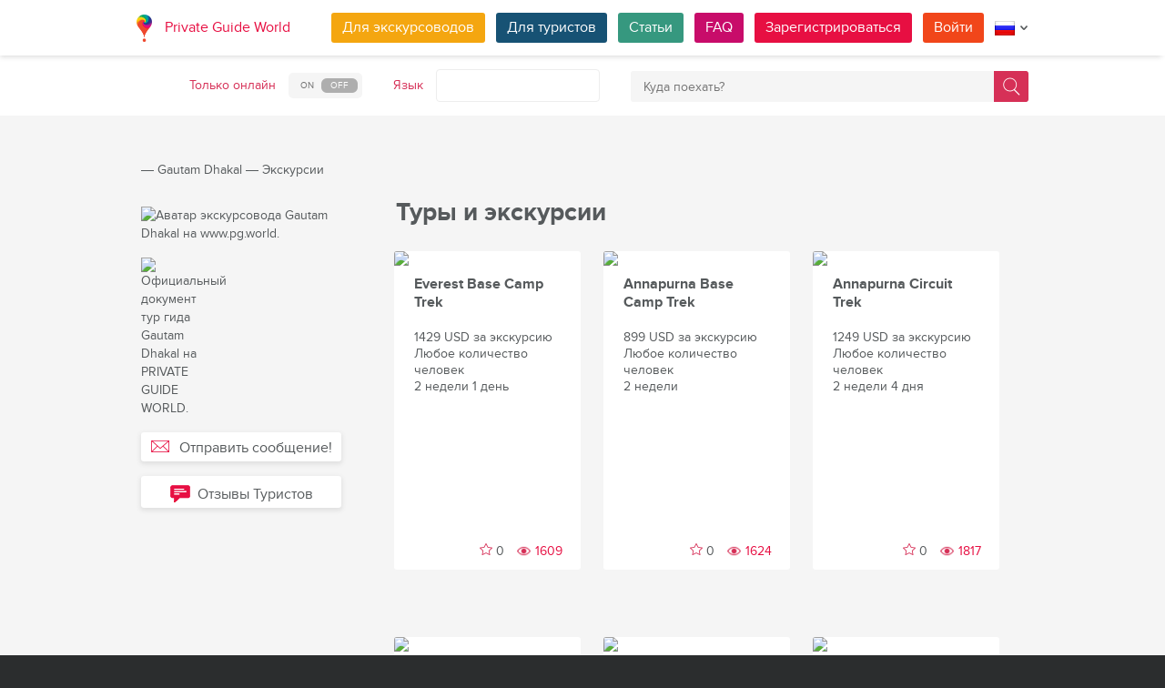

--- FILE ---
content_type: text/html; charset=utf-8
request_url: https://pg.world/rus/user/public_tours?user_id=61a09b5af332434b26328173
body_size: 17180
content:

    <!DOCTYPE html>
<html lang="ru" dir="ltr">
    <head>
        <meta charset="utf-8" />
        <meta http-equiv="Content-Type" content="text/html; charset=utf-8" />
        <meta http-equiv="X-UA-Compatible" content="IE=edge" />
        <title>Изучите полный список местных частных туров в городе(ах) Катманду (Непал), созданный тур гидом Gautam Dhakal на PG World.</title>
        <meta name="description" content="Просмотрите все частные туры и экскурсии, предлагаемые Gautam Dhakal, местным экскурсоводом в городе(ах) Катманду (Непал), будь то приключения, история, еда или природа, найдите и забронируйте идеальный опыт для вашего путешествия в стране Непал с PG World." />
		
		
        
		<link rel="alternate" hreflang="en" href="https://pg.world/user/public_tours?user_id=61a09b5af332434b26328173" />
		<link rel="alternate" hreflang="de" href="https://pg.world/ger/user/public_tours?user_id=61a09b5af332434b26328173" />
		<link rel="alternate" hreflang="fr" href="https://pg.world/fre/user/public_tours?user_id=61a09b5af332434b26328173" />
		<link rel="alternate" hreflang="it" href="https://pg.world/ita/user/public_tours?user_id=61a09b5af332434b26328173" />
		<link rel="alternate" hreflang="es" href="https://pg.world/spa/user/public_tours?user_id=61a09b5af332434b26328173" />
		         
                 
		<meta http-equiv="Cache-Control" content="public" />
        <meta name="viewport" content="width=device-width, initial-scale=1">
		<meta name="google-play-app" content="app-id=world.pg.android">
        <meta http-equiv="cleartype" content="on" />
		<meta name="format-detection" content="telephone=no" />
        <link rel="apple-touch-icon" sizes="57x57" href="/i/image/site/favicon/apple-touch-icon-57x57.png">
        <link rel="apple-touch-icon" sizes="60x60" href="/i/image/site/favicon/apple-touch-icon-60x60.png">
        <link rel="apple-touch-icon" sizes="72x72" href="/i/image/site/favicon/apple-touch-icon-72x72.png">
        <link rel="apple-touch-icon" sizes="76x76" href="/i/image/site/favicon/apple-touch-icon-76x76.png">
        <link rel="apple-touch-icon" sizes="114x114" href="/i/image/site/favicon/apple-touch-icon-114x114.png">
        <link rel="apple-touch-icon" sizes="120x120" href="/i/image/site/favicon/apple-touch-icon-120x120.png">
        <link rel="apple-touch-icon" sizes="144x144" href="/i/image/site/favicon/apple-touch-icon-144x144.png">
        <link rel="apple-touch-icon" sizes="152x152" href="/i/image/site/favicon/apple-touch-icon-152x152.png">
        <link rel="apple-touch-icon" sizes="180x180" href="/i/image/site/favicon/apple-touch-icon-180x180.png">
        <link rel="icon" type="image/png" href="/i/image/site/favicon/favicon-32x32.png" sizes="32x32">
        <link rel="icon" type="image/png" href="/i/image/site/favicon/android-chrome-192x192.png" sizes="192x192">
        <link rel="icon" type="image/png" href="/i/image/site/favicon/favicon-96x96.png" sizes="96x96">
        <link rel="icon" type="image/png" href="/i/image/site/favicon/favicon-16x16.png" sizes="16x16">
        <link rel="manifest" href="/i/image/site/favicon/manifest.json">
        <link rel="shortcut icon" href="/i/image/site/favicon/favicon.ico">
        <meta name="msapplication-TileColor" content="#e70f42">
        <meta name="msapplication-TileImage" content="/i/image/site/favicon/mstile-144x144.png">
        <meta name="msapplication-config" content="/i/image/site/favicon/browserconfig.xml">
        <meta name="theme-color" content="#ffffff">

        <link rel="stylesheet" type="text/css" href="/i/css/site/animate.css" />
        <link rel="stylesheet" type="text/css" href="/i/css/site/modal.css" />
        <link rel="stylesheet" type="text/css" href="/i/css/site/modaluser.css?v=1.3">
        <link rel="stylesheet" type="text/css" href="/i/css/site/webui-popover.min.css" />
        <link rel="stylesheet" type="text/css" href="/i/css/site/select2.min.css" />
        <link rel="stylesheet" type="text/css" href="/i/css/site/toggles.css" />
        <link rel="stylesheet" type="text/css" href="/i/css/site/fileinput.css" />
        <link rel="stylesheet" type="text/css" href="/i/css/site/owl.carousel.css?v=1.0" />
        <link rel="stylesheet" type="text/css" href="/i/css/site/owl.theme.css" />
        <link rel="stylesheet" type="text/css" href="/i/css/site/baguetteBox.css" />
        <link rel="stylesheet" type="text/css" href="/i/css/site/menu.css" />
        <link rel="stylesheet" type="text/css" href="/i/css/site/notification-default.css?v=1.5" />
        <link rel="stylesheet" type="text/css" href="/i/css/site/notification-style-bar.css?v=1.1" />
        <link rel="stylesheet" type="text/css" href="/i/css/site/jcrop-style.css?v=1.11" />
        <link rel="stylesheet" type="text/css" href="/i/css/site/jquery.Jcrop.css" />
        <link rel="stylesheet" type="text/css" href="/i/css/site/grid.css?v=1.0" />
        <link rel="stylesheet" type="text/css" href="/i/css/site/core.css?v=1.6" />
        <link rel="stylesheet" type="text/css" href="/i/css/site/style.css?v=14.1" />
        <link rel="stylesheet" type="text/css" href="/i/css/_dev/angular.css" />
        <link rel="stylesheet" type="text/css" href="/i/css/angular-my.css" />
        <link rel="stylesheet" type="text/css" href="/i/css/user-profile-cart.css?v=1.2" />
		<link rel="stylesheet" type="text/css" href="/i/css/site/amigo.sorter.css?v=1.0" />
		
		<!-- HTML5 Shim and Respond.js IE8 support of HTML5 elements and media queries -->
        <!-- WARNING: Respond.js doesn't work if you view the page via file:// -->
        <!--[if lt IE 8]>
        <script type="text/javascript" src="/i/js/site/respond.js"></script>
        <script type="text/javascript" src="/i/js/site/respond.js"></script>
        <![endif]-->
        
        <meta name="yandex-verification" content="6fc9a5d73815ae4" />
        <meta name="p:domain_verify" content="812c141a9b597c172b363bfeda6f9d49"/>
        <meta name="tp-claim" content="13d56722983295">


<!-- Facebook Pixel Code -->
<script>
!function(f,b,e,v,n,t,s){if(f.fbq)return;n=f.fbq=function(){n.callMethod?
n.callMethod.apply(n,arguments):n.queue.push(arguments)};if(!f._fbq)f._fbq=n;
n.push=n;n.loaded=!0;n.version='2.0';n.queue=[];t=b.createElement(e);t.async=!0;
t.src=v;s=b.getElementsByTagName(e)[0];s.parentNode.insertBefore(t,s)}(window,
document,'script','https://connect.facebook.net/en_US/fbevents.js');

fbq('init', '1793419437610175');
fbq('track', "PageView");</script>
<noscript><img height="1" width="1" style="display:none"
src="https://www.facebook.com/tr?id=1793419437610175&ev=PageView&noscript=1"
/></noscript>
<!-- End Facebook Pixel Code -->

<!-- Metrika counter -->
<script type="text/javascript">
    (function (d, w, c) {
        (w[c] = w[c] || []).push(function() {
            try {
                w.yaCounter36135060 = new Ya.Metrika({
                    id:36135060,
                    clickmap:true,
                    trackLinks:true,
                    accurateTrackBounce:true,
                    webvisor:true
                });
            } catch(e) { }
        });

        var n = d.getElementsByTagName("script")[0],
            s = d.createElement("script"),
            f = function () { n.parentNode.insertBefore(s, n); };
        s.type = "text/javascript";
        s.async = true;
        s.src = "https://mc.yandex.ru/metrika/watch.js";

        if (w.opera == "[object Opera]") {
            d.addEventListener("DOMContentLoaded", f, false);
        } else { f(); }
    })(document, window, "yandex_metrika_callbacks");
</script>
<noscript><div style="display:none"><img style="display:none" src="https://mc.yandex.ru/watch/36135060" style="position:absolute; left:-9999px;" alt="" /></div></noscript>
<!-- /Metrika counter -->

<!-- Global site tag (gtag.js) - Google Analytics -->
<script async src="https://www.googletagmanager.com/gtag/js?id=G-3WK2FBF6F7"></script>
<script>
  window.dataLayer = window.dataLayer || [];
  function gtag(){dataLayer.push(arguments);}
  gtag('js', new Date());
  gtag('config', 'G-3WK2FBF6F7');
</script>

		<meta name="google-site-verification" content="wqGfSjmHSs3lXEI27GsrhFZ0FZGbhCa8ZOoCHcVKZzA" />
		<meta name="p:domain_verify" content="53125ae66933ef0e00403f8d56e22e9b"/>
        <meta name="p:domain_verify" content="812c141a9b597c172b363bfeda6f9d49"/>
	</head>
    <body class="">
		<noscript><iframe src="https://www.googletagmanager.com/ns.html?id=GTM-NFJBPG6" height="0" width="0" style="display:none;visibility:hidden"></iframe></noscript>
		<noscript><div id="noscript" >For full functionality of this site you need to enable JavaScript.</div></noscript>
		<!--[if IE 8]><div id="IE8_not_supported" >Your browser is not supported anymore. <a href="https://myaccount.google.com/not-supported?pli=1" target="_blank">Please update to a more recent one.</a></div><![endif]-->
		<div id="_smartbanner"></div>
		
    <div class="page-wrap">
       
    <header>
		
	<div class="header">
		<div class="inner">
			<div class="logo">
									<a class="" href="https://pg.world/rus/"><img src="https://pg.world/i/image/site/logo-new.png" alt="Private Guide World"></a>
								<a class="" href="https://pg.world/rus/">Private Guide World</a>
			</div><div class="menu">
				<ul>
										<li><a style="background:#f4a610" class="btn" href="https://pg.world/rus/for_guides">Для экскурсоводов</a></li>
															<li><a style="background:#175274" class="btn" href="https://pg.world/rus/for_tourists">Для туристов</a></li>
										<li><a style="background:#36987f" class="btn" href="https://pg.world/rus/articles">Статьи</a></li>
					<li><a style="background:#c80c6a" class="btn" href="https://pg.world/rus/faq">FAQ</a></li>
									<li class="signlog-head-js short"><span class="cd-signup btn" onclick="yaCounter36135060.reachGoal('CLICK_REG_LINK');gtag('send', 'event', 'regform', 'call','main');">Зарегистрироваться</span></li>
					<li class="signlog-head-js short"><span style="background:#f1461a" class="cd-signin btn">Войти</span></li>
									<li style="margin-top:4px;margin-bottom:4px;">
						<a href="#" class="popup_btn no-js" title="Язык"><img alt="" src="/i/image/site/flags/rus24x24a.png"><span class="description">Язык</span><span class="arrow"></span></a>
						<ul class="popup_content right">
															<li class="list-group-item"><a href="https://pg.world/user/public_tours?user_id=61a09b5af332434b26328173" prop-lang="eng" class="flags-list-popoverlink"><img alt="eng" src="/i/image/site/flags/eng16x16.png"><span>English</span></a></li>
															<li class="list-group-item"><a href="https://pg.world/ger/user/public_tours?user_id=61a09b5af332434b26328173" prop-lang="ger" class="flags-list-popoverlink"><img alt="ger" src="/i/image/site/flags/ger16x16.png"><span>Deutsch</span></a></li>
															<li class="list-group-item"><a href="https://pg.world/fre/user/public_tours?user_id=61a09b5af332434b26328173" prop-lang="fre" class="flags-list-popoverlink"><img alt="fre" src="/i/image/site/flags/fre16x16.png"><span>Français</span></a></li>
															<li class="list-group-item"><a href="https://pg.world/ita/user/public_tours?user_id=61a09b5af332434b26328173" prop-lang="ita" class="flags-list-popoverlink"><img alt="ita" src="/i/image/site/flags/ita16x16.png"><span>Italiano</span></a></li>
															<li class="list-group-item"><a href="https://pg.world/spa/user/public_tours?user_id=61a09b5af332434b26328173" prop-lang="spa" class="flags-list-popoverlink"><img alt="spa" src="/i/image/site/flags/spa16x16.png"><span>Español</span></a></li>
															<li class="list-group-item"><a href="https://pg.world/rus/user/public_tours?user_id=61a09b5af332434b26328173" prop-lang="rus" class="flags-list-popoverlink"><img alt="rus" src="/i/image/site/flags/rus16x16.png"><span>Русский</span></a></li>
													</ul>
					</li>
				</ul>
			</div>
		</div>
	</div>
		
<div class="header_search">
	<div class="inner">
		<form action="https://pg.world/rus/find_place" method="get" enctype="multipart/form-data" id="search-place-panel">
			<div class="header_search_box on_off_online">
				<div class="description">Только онлайн</div>
				<input id="search-online-only" class="search-online-only" type="checkbox" name="search_online_only"  />
				<label for="search-online-only"><span class="on">ON</span><span class="off">OFF</span></label>
			</div>
			<div class="header_search_box">
				<div class="description">Язык</div>
				<div class="select_box">
					<select class="morelangpanelselect js-states form-control select2-hidden-accessible" name="search_langs[]" multiple="" tabindex="-1" aria-hidden="true" style="width: 100%;">
											<option value="aar" >Афарский</option>
											<option value="abk" >Абхазский</option>
											<option value="afr" >Африкаанс</option>
											<option value="aka" >Акан</option>
											<option value="alb" >Албанский</option>
											<option value="amh" >Амхарский</option>
											<option value="ara" >Арабский</option>
											<option value="arg" >Арагонский</option>
											<option value="arm" >Армянский</option>
											<option value="asm" >Ассамский</option>
											<option value="ava" >Аварик</option>
											<option value="ave" >Авестийский</option>
											<option value="aym" >Аймара</option>
											<option value="aze" >Азербайджанский</option>
											<option value="bak" >Башкирский</option>
											<option value="bam" >Бамбара</option>
											<option value="baq" >Баскский</option>
											<option value="bel" >Белорусский</option>
											<option value="bih" >Бихари</option>
											<option value="bis" >Бислама</option>
											<option value="bos" >Боснийский</option>
											<option value="bre" >Бретонский</option>
											<option value="bul" >Болгарский</option>
											<option value="bur" >Бирманский</option>
											<option value="cat" >Kаталонский</option>
											<option value="cha" >Чаморро</option>
											<option value="che" >Чеченский</option>
											<option value="chi" >Кантонский</option>
											<option value="chv" >Чувашский</option>
											<option value="cor" >Корнский</option>
											<option value="cos" >Корсиканский</option>
											<option value="cre" >Кри</option>
											<option value="cze" >Чешский</option>
											<option value="dan" >Датский</option>
											<option value="div" >Дивехи</option>
											<option value="dut" >Голландский</option>
											<option value="dzo" >Дзонг-кэ</option>
											<option value="eng" >Английский</option>
											<option value="epo" >Эсперанто</option>
											<option value="est" >Эстонский</option>
											<option value="fao" >Фарерский</option>
											<option value="fij" >Фиджийский</option>
											<option value="fin" >Финский</option>
											<option value="fre" >Французский</option>
											<option value="fry" >Западно-фризский</option>
											<option value="ful" >Фула</option>
											<option value="geo" >Грузинский</option>
											<option value="ger" >Немецкий</option>
											<option value="gla" >Гэльский</option>
											<option value="gle" >Ирландский</option>
											<option value="glg" >Галисийский</option>
											<option value="glv" >Мэнкс</option>
											<option value="gre" >Греческий</option>
											<option value="grn" >Гуарани</option>
											<option value="guj" >Гуджарати</option>
											<option value="hat" >Гаитянский</option>
											<option value="hau" >Хауса</option>
											<option value="heb" >Иврит</option>
											<option value="her" >Гереро</option>
											<option value="hin" >Хинди</option>
											<option value="hmo" >Хири Моту</option>
											<option value="hrv" >Хорватский</option>
											<option value="hun" >Венгерский</option>
											<option value="ibo" >Игбо</option>
											<option value="ice" >Исландский</option>
											<option value="iii" >Нуосу</option>
											<option value="iku" >Инуктитут</option>
											<option value="ind" >Индонезийский</option>
											<option value="ipk" >Инупиак</option>
											<option value="ita" >Итальянский</option>
											<option value="jav" >Яванский</option>
											<option value="jpn" >Японский</option>
											<option value="kal" >Калааллисут</option>
											<option value="kan" >Каннада</option>
											<option value="kas" >Кашмири</option>
											<option value="kau" >Канури</option>
											<option value="kaz" >Казахский</option>
											<option value="khm" >Кхмерский</option>
											<option value="kik" >Кикую</option>
											<option value="kin" >Киньяруанда</option>
											<option value="kir" >Киргизский</option>
											<option value="kom" >Коми</option>
											<option value="kon" >Конго</option>
											<option value="kor" >Корейский</option>
											<option value="kua" >Кваньяма</option>
											<option value="kur" >Курдский</option>
											<option value="lao" >Лаосский</option>
											<option value="lat" >Латинский</option>
											<option value="lav" >Латышский</option>
											<option value="lim" >Лимбургский</option>
											<option value="lin" >Лингала</option>
											<option value="lit" >Литовский</option>
											<option value="ltz" >Люксембургский</option>
											<option value="lub" >Люба-Катанга</option>
											<option value="lug" >Ганда</option>
											<option value="mac" >Македонский</option>
											<option value="mal" >Малаялам</option>
											<option value="mao" >Маори</option>
											<option value="mar" >Маратхи</option>
											<option value="may" >Малайский</option>
											<option value="mlg" >Малагасийский</option>
											<option value="mlt" >Мальтийский</option>
											<option value="mon" >Монгольский</option>
											<option value="nau" >Науру</option>
											<option value="nav" >Навахо</option>
											<option value="nbl" >Южный Ндебеле</option>
											<option value="nde" >Северный Ндебеле</option>
											<option value="ndo" >Ндонга</option>
											<option value="nep" >Непальский</option>
											<option value="nno" >Норвежский Нюнорск</option>
											<option value="nob" >Букмол</option>
											<option value="nor" >Норвежский</option>
											<option value="nya" >Чичева</option>
											<option value="oci" >Окситанский</option>
											<option value="ori" >Ория</option>
											<option value="orm" >Оромо</option>
											<option value="oss" >Осетинский</option>
											<option value="pan" >Панджаби</option>
											<option value="per" >Персидский</option>
											<option value="pli" >Пали</option>
											<option value="pol" >Польский</option>
											<option value="por" >Португальский</option>
											<option value="pus" >Пушту</option>
											<option value="que" >Кечуа</option>
											<option value="roh" >Ретороманский</option>
											<option value="rum" >Румынский</option>
											<option value="run" >Кирунди</option>
											<option value="rus" >Русский</option>
											<option value="sag" >Санго</option>
											<option value="san" >Санскрит</option>
											<option value="sin" >Сингальский</option>
											<option value="slo" >Словацкий</option>
											<option value="slv" >Словенский</option>
											<option value="sme" >Северные саамы</option>
											<option value="smo" >Самоанец</option>
											<option value="sna" >Шона</option>
											<option value="snd" >Синдхи</option>
											<option value="som" >Сомали</option>
											<option value="sot" >Южный сото</option>
											<option value="spa" >Испанский</option>
											<option value="srd" >Сардинский</option>
											<option value="srp" >Сербский</option>
											<option value="ssw" >Свати</option>
											<option value="sun" >Суданский</option>
											<option value="swa" >Суахили</option>
											<option value="swe" >Шведский</option>
											<option value="tah" >Таитянский</option>
											<option value="tam" >Тамильский</option>
											<option value="tat" >Татарский</option>
											<option value="tel" >Телугу</option>
											<option value="tet" >Тетум</option>
											<option value="tgk" >Таджикский</option>
											<option value="tgl" >Тагальский</option>
											<option value="tha" >Тайский</option>
											<option value="tib" >Тибетский</option>
											<option value="tir" >Тигринья</option>
											<option value="ton" >Тонга</option>
											<option value="tsn" >Тсвана</option>
											<option value="tso" >Тсонга</option>
											<option value="tuk" >Туркменский</option>
											<option value="tur" >Турецкий</option>
											<option value="tuv" >Туркана</option>
											<option value="twi" >Чви</option>
											<option value="uig" >Уйгурский</option>
											<option value="ukr" >Украинский</option>
											<option value="urd" >Урду</option>
											<option value="uzb" >Узбекский</option>
											<option value="ven" >Венда</option>
											<option value="vie" >Вьетнамский</option>
											<option value="vol" >Волапюк</option>
											<option value="wel" >Валлийский</option>
											<option value="wln" >Валлонский</option>
											<option value="wol" >Волоф</option>
											<option value="xho" >Коса</option>
											<option value="yid" >Идиш</option>
											<option value="yor" >Йоруба</option>
											<option value="zha" >Чжуан</option>
											<option value="zul" >Зулу</option>
										</select>
				</div>
			</div>
			<div class="header_search_box search_word_box">
				<input id="head-mini-search-input-field" name="search_word" value="" autocomplete="off" role="textbox" aria-autocomplete="list" aria-haspopup="true" placeholder="Куда поехать?" onfocus="this.placeholder = ''" onblur="this.placeholder = 'Куда поехать?'" maxlength="50"><button id="select-langmorepanelremove-btn" title="Найди!"> </button>
			</div>
		</form>
	</div>
</div>    </header>
    <button class="menu-button" id="open-button" aria-label="Menu"></button>
    
       <div class="page-body">
                              <div class="wrap">
              <div class="redrow page">
                  
    <div id="main-breadcrumbs">
        <ol class="breadcrumb">
            <li>
                <a href="https://pg.world/rus/" aria-label="Private Guide"></a><span> &#8213; </span>
            </li>
            
                
                                    <li>
                        <a href="https://pg.world/rus/user?user_id=61a09b5af332434b26328173">Gautam Dhakal</a><span> &#8213; </span>
                    </li>
                
            
                
                                    <li>
                        <span>Экскурсии</span>
                    </li>
                
                    </ol>
    </div>
    <div style="clear: both"></div>
                  
    <div class="redgrid-set-3 sidebar-left guidephotosidebar">
       
    <div class="photoblock guide-photo baguetteBoxOne">
        <a href="https://api.pg.world/upl/node_files/19d7fe6bdd1f7afe43d7460dfc2954de.jpg" alt="Аватар экскурсовода Gautam Dhakal на www.pg.world." title="Фотография профиля тур гида Gautam Dhakal на PRIVATE GUIDE WORLD.">
            <img alt="Аватар экскурсовода Gautam Dhakal на www.pg.world." title="Фотография профиля тур гида Gautam Dhakal на PRIVATE GUIDE WORLD." src="https://api.pg.world/tmp/node_files/220_220_fitout/19d7fe6bdd1f7afe43d7460dfc2954de.jpg" style="max-width: 220px;">
        </a>
    </div>
	<div class="sertificate_view">
		<div class="item baguetteBoxOne">
						<a href="https://api.pg.world/upl/node_files/f9d27a6106db5b3e8769d7d667e3b298.jpeg" alt="Официальный документ тур гида Gautam Dhakal на PRIVATE GUIDE WORLD." title="Лицензия тур гида Gautam Dhakal на www.pg.world.">
				<img src="https://api.pg.world/rus/node_model_img?w=220&h=220&mode=fitout&zoom=1&file=f9d27a6106db5b3e8769d7d667e3b298.jpeg" alt="Официальный документ тур гида Gautam Dhakal на PRIVATE GUIDE WORLD." title="Лицензия тур гида Gautam Dhakal на www.pg.world." />
			</a>
					</div>	</div>
            <!-- Если гость -->
        <div class="sidebar-btnblock">
            			<button onclick="$('.cd-signup').trigger('click'); $('.cb-tourist').trigger('click'); history.pushState('', '', '/rus/user/public_tours?user_id=61a09b5af332434b26328173&m=1'); return false;" class="btn md-btn block-btn white-btn lite-btn btn-forbtniconsbm"><span class="icon forbtnicon sbm"></span>Отправить сообщение!</button>
			<button class="btn md-btn block-btn white-btn lite-btn btn-forbtniconfeedback js-scroll-to-feedback"><span class="icon forbtnicon feedback"></span>Отзывы Туристов</button>
		</div>
        </div>
    <div class="redgrid-set-9 page-content">
        <div class="redgrid-set-12">
            <div class="redrow">
                <div class="redgrid-set-12 cont-left">
                    <h1 class="page-title">Туры и экскурсии</h1>
                </div>
            </div>
            <div class="redcart-block">
                <ul class="grid __inline-block effect-2" id="redgridloader">
                                                                <li class="redgrid-set-4">
                            <div class="redcart-holder">
                                
    <a href="https://pg.world/rus/user/public_tours/view?id=61a09b5af332434b26328177" class="redcart-item">
        <div class="redcart-image"><img src="https://api.pg.world/rus/node_model_img?w=205&h=195&mode=fitout&zoom=1&file=7ca03341dd6cfe68dbf2f1f507ec9954.jpg"></div>
        <div class="redcart-content">
                            <div class="redcart-title">Everest Base Camp Trek</div>
                        <div class="redcart-attributes">
                <div>1429 USD за экскурсию</div>
                <div>Любое количество человек</div>
                <div>2 недели 1 день</div>
            </div>
        </div>
        <div class="likes-star-oncart"><span tour_id="61a09b5af332434b26328177" class="likes-star js-add-tour-to-fav likedisabled"></span><span tour_id="61a09b5af332434b26328177" class="js-tour-num-in-fav">0</span> <span class="tour_views">1609</span></div>
    </a>
                            </div>
                        </li>
                                            <li class="redgrid-set-4">
                            <div class="redcart-holder">
                                
    <a href="https://pg.world/rus/user/public_tours/view?id=61a09b5af332434b26328178" class="redcart-item">
        <div class="redcart-image"><img src="https://api.pg.world/rus/node_model_img?w=205&h=195&mode=fitout&zoom=1&file=d04e32e9745a176269d49bbd854cb600.jpg"></div>
        <div class="redcart-content">
                            <div class="redcart-title">Annapurna Base Camp Trek</div>
                        <div class="redcart-attributes">
                <div>899 USD за экскурсию</div>
                <div>Любое количество человек</div>
                <div>2 недели</div>
            </div>
        </div>
        <div class="likes-star-oncart"><span tour_id="61a09b5af332434b26328178" class="likes-star js-add-tour-to-fav likedisabled"></span><span tour_id="61a09b5af332434b26328178" class="js-tour-num-in-fav">0</span> <span class="tour_views">1624</span></div>
    </a>
                            </div>
                        </li>
                                            <li class="redgrid-set-4">
                            <div class="redcart-holder">
                                
    <a href="https://pg.world/rus/user/public_tours/view?id=61a09b5af332434b26328179" class="redcart-item">
        <div class="redcart-image"><img src="https://api.pg.world/rus/node_model_img?w=205&h=195&mode=fitout&zoom=1&file=2237695a4799f58e9ce57eaf75104242.jpg"></div>
        <div class="redcart-content">
                            <div class="redcart-title">Annapurna Circuit Trek</div>
                        <div class="redcart-attributes">
                <div>1249 USD за экскурсию</div>
                <div>Любое количество человек</div>
                <div>2 недели 4 дня</div>
            </div>
        </div>
        <div class="likes-star-oncart"><span tour_id="61a09b5af332434b26328179" class="likes-star js-add-tour-to-fav likedisabled"></span><span tour_id="61a09b5af332434b26328179" class="js-tour-num-in-fav">0</span> <span class="tour_views">1817</span></div>
    </a>
                            </div>
                        </li>
                                            <li class="redgrid-set-4">
                            <div class="redcart-holder">
                                
    <a href="https://pg.world/rus/user/public_tours/view?id=61a09b5af332434b2632817a" class="redcart-item">
        <div class="redcart-image"><img src="https://api.pg.world/rus/node_model_img?w=205&h=195&mode=fitout&zoom=1&file=85394d344bc4423dec0a20e70f3135e0.jpg"></div>
        <div class="redcart-content">
                            <div class="redcart-title">Gokyo Via Chola Pass Trek</div>
                        <div class="redcart-attributes">
                <div>1729 USD за экскурсию</div>
                <div>Любое количество человек</div>
                <div>2 недели 3 дня</div>
            </div>
        </div>
        <div class="likes-star-oncart"><span tour_id="61a09b5af332434b2632817a" class="likes-star js-add-tour-to-fav likedisabled"></span><span tour_id="61a09b5af332434b2632817a" class="js-tour-num-in-fav">0</span> <span class="tour_views">1629</span></div>
    </a>
                            </div>
                        </li>
                                            <li class="redgrid-set-4">
                            <div class="redcart-holder">
                                
    <a href="https://pg.world/rus/user/public_tours/view?id=61a09b5af332434b2632817b" class="redcart-item">
        <div class="redcart-image"><img src="https://api.pg.world/rus/node_model_img?w=205&h=195&mode=fitout&zoom=1&file=93b2bfc17f5124760cd592eb62c6b72a.jpg"></div>
        <div class="redcart-content">
                            <div class="redcart-title">Manasalu Larkya Pass Trek</div>
                        <div class="redcart-attributes">
                <div>1569 USD за экскурсию</div>
                <div>Любое количество человек</div>
                <div>2 недели 4 дня</div>
            </div>
        </div>
        <div class="likes-star-oncart"><span tour_id="61a09b5af332434b2632817b" class="likes-star js-add-tour-to-fav likedisabled"></span><span tour_id="61a09b5af332434b2632817b" class="js-tour-num-in-fav">0</span> <span class="tour_views">1661</span></div>
    </a>
                            </div>
                        </li>
                                            <li class="redgrid-set-4">
                            <div class="redcart-holder">
                                
    <a href="https://pg.world/rus/user/public_tours/view?id=61a09b5af332434b2632817c" class="redcart-item">
        <div class="redcart-image"><img src="https://api.pg.world/rus/node_model_img?w=205&h=195&mode=fitout&zoom=1&file=2dfabaac36d9dbb46970676fd779d98a.jpg"></div>
        <div class="redcart-content">
                            <div class="redcart-title">Ghorepani Poon Hill Trek</div>
                        <div class="redcart-attributes">
                <div>649 USD за экскурсию</div>
                <div>Любое количество человек</div>
                <div>1 неделя 1 день</div>
            </div>
        </div>
        <div class="likes-star-oncart"><span tour_id="61a09b5af332434b2632817c" class="likes-star js-add-tour-to-fav likedisabled"></span><span tour_id="61a09b5af332434b2632817c" class="js-tour-num-in-fav">0</span> <span class="tour_views">1610</span></div>
    </a>
                            </div>
                        </li>
                                            <li class="redgrid-set-4">
                            <div class="redcart-holder">
                                
    <a href="https://pg.world/rus/user/public_tours/view?id=61a09b5af332434b2632817d" class="redcart-item">
        <div class="redcart-image"><img src="https://api.pg.world/rus/node_model_img?w=205&h=195&mode=fitout&zoom=1&file=f61a3c332a4d8f608b613acd65f07725.jpg"></div>
        <div class="redcart-content">
                            <div class="redcart-title">Mardi Himal Trek</div>
                        <div class="redcart-attributes">
                <div>799 USD за экскурсию</div>
                <div>Любое количество человек</div>
                <div>1 неделя 4 дня</div>
            </div>
        </div>
        <div class="likes-star-oncart"><span tour_id="61a09b5af332434b2632817d" class="likes-star js-add-tour-to-fav likedisabled"></span><span tour_id="61a09b5af332434b2632817d" class="js-tour-num-in-fav">0</span> <span class="tour_views">1448</span></div>
    </a>
                            </div>
                        </li>
                                            <li class="redgrid-set-4">
                            <div class="redcart-holder">
                                
    <a href="https://pg.world/rus/user/public_tours/view?id=61a09b5af332434b2632817e" class="redcart-item">
        <div class="redcart-image"><img src="https://api.pg.world/rus/node_model_img?w=205&h=195&mode=fitout&zoom=1&file=f90b68147e77003997ea52ff66bafa46.jpg"></div>
        <div class="redcart-content">
                            <div class="redcart-title">Langtang Trek</div>
                        <div class="redcart-attributes">
                <div>887 USD за экскурсию</div>
                <div>Любое количество человек</div>
                <div>1 неделя 3 дня</div>
            </div>
        </div>
        <div class="likes-star-oncart"><span tour_id="61a09b5af332434b2632817e" class="likes-star js-add-tour-to-fav likedisabled"></span><span tour_id="61a09b5af332434b2632817e" class="js-tour-num-in-fav">0</span> <span class="tour_views">1726</span></div>
    </a>
                            </div>
                        </li>
                                            <li class="redgrid-set-4">
                            <div class="redcart-holder">
                                
    <a href="https://pg.world/rus/user/public_tours/view?id=61a09b5af332434b2632817f" class="redcart-item">
        <div class="redcart-image"><img src="https://api.pg.world/rus/node_model_img?w=205&h=195&mode=fitout&zoom=1&file=013502c7e72f1d0f678cd9e3d22997ed.jpg"></div>
        <div class="redcart-content">
                            <div class="redcart-title">EBC Trek And Fly Back By Helicopter...</div>
                        <div class="redcart-attributes">
                <div>3075 USD за экскурсию</div>
                <div>1 человек</div>
                <div>1 неделя 6 дней</div>
            </div>
        </div>
        <div class="likes-star-oncart"><span tour_id="61a09b5af332434b2632817f" class="likes-star js-add-tour-to-fav likedisabled"></span><span tour_id="61a09b5af332434b2632817f" class="js-tour-num-in-fav">0</span> <span class="tour_views">1303</span></div>
    </a>
                            </div>
                        </li>
                                            <li class="redgrid-set-4">
                            <div class="redcart-holder">
                                
    <a href="https://pg.world/rus/user/public_tours/view?id=61a09b5af332434b26328180" class="redcart-item">
        <div class="redcart-image"><img src="https://api.pg.world/rus/node_model_img?w=205&h=195&mode=fitout&zoom=1&file=dc7ca840bd42e4ad0c9d725eb6958503.jpg"></div>
        <div class="redcart-content">
                            <div class="redcart-title">THREE HIGH PASS EVEREST TREK</div>
                        <div class="redcart-attributes">
                <div>2290 USD за экскурсию</div>
                <div>Любое количество человек</div>
                <div>2 недели 5 дней</div>
            </div>
        </div>
        <div class="likes-star-oncart"><span tour_id="61a09b5af332434b26328180" class="likes-star js-add-tour-to-fav likedisabled"></span><span tour_id="61a09b5af332434b26328180" class="js-tour-num-in-fav">0</span> <span class="tour_views">1539</span></div>
    </a>
                            </div>
                        </li>
                                            <li class="redgrid-set-4">
                            <div class="redcart-holder">
                                
    <a href="https://pg.world/rus/user/public_tours/view?id=61a09b5af332434b26328181" class="redcart-item">
        <div class="redcart-image"><img src="https://api.pg.world/rus/node_model_img?w=205&h=195&mode=fitout&zoom=1&file=82a533e4faa6d5a8fa93f781adad1ca5.jpg"></div>
        <div class="redcart-content">
                            <div class="redcart-title">Jomsom Muktinath Trek – 13 Days</div>
                        <div class="redcart-attributes">
                <div>1125 USD за экскурсию</div>
                <div>Любое количество человек</div>
                <div>1 неделя 6 дней</div>
            </div>
        </div>
        <div class="likes-star-oncart"><span tour_id="61a09b5af332434b26328181" class="likes-star js-add-tour-to-fav likedisabled"></span><span tour_id="61a09b5af332434b26328181" class="js-tour-num-in-fav">0</span> <span class="tour_views">1705</span></div>
    </a>
                            </div>
                        </li>
                                            <li class="redgrid-set-4">
                            <div class="redcart-holder">
                                
    <a href="https://pg.world/rus/user/public_tours/view?id=61a09b5af332434b26328182" class="redcart-item">
        <div class="redcart-image"><img src="https://api.pg.world/rus/node_model_img?w=205&h=195&mode=fitout&zoom=1&file=e1168c58dd814a6234e33e49c9168639.jpg"></div>
        <div class="redcart-content">
                            <div class="redcart-title">Chisapani Nagarkot Hiking</div>
                        <div class="redcart-attributes">
                <div>400 USD за экскурсию</div>
                <div>1 человек</div>
                <div>3 дня</div>
            </div>
        </div>
        <div class="likes-star-oncart"><span tour_id="61a09b5af332434b26328182" class="likes-star js-add-tour-to-fav likedisabled"></span><span tour_id="61a09b5af332434b26328182" class="js-tour-num-in-fav">0</span> <span class="tour_views">1649</span></div>
    </a>
                            </div>
                        </li>
                                    </ul>
				<div style="clear: both;"></div>
                            </div>
        </div>
    </div>              </div>
          </div>
       </div>
    </div>

    
        
						
	
	<div style="clear:both"></div>
	<footer>
		<div class="inner">
			<div class="justify">
				<div class="footer_block menu inline">
					<div class="menu_inner inline">
						<div class="logo">
							<a class="inline_m" href="https://pg.world/rus/"><img src="/i/image/site/logo-new.png" alt="Private Guide World" /></a>
							<a class="inline_m" href="https://pg.world/rus/">Private Guide World</a>
						</div>
						<div class="footer_menu">
							<ul>
															<li>&#9679;<a href="https://pg.world/rus/about_us">О нас</a></li>
															<li>&#9679;<a href="https://pg.world/rus/faq">FAQ</a></li>
															<li>&#9679;<a href="https://pg.world/rus/articles">Статьи</a></li>
															<li>&#9679;<a href="почта: support@pg.world">Свяжитесь с нами (support@pg.world)
</a></li>
															<li>&#9679;<a href="https://pg.world/rus/terms_of_use">Условия использования</a></li>
															<li>&#9679;<a href="https://pg.world/rus/privacy_policy">Политика конфиденциальности
</a></li>
														</ul>
						</div>
					</div>
					<div class="menu_inner inline">
						<div class="marketplace">
													<a href="https://play.google.com/store/apps/details?id=world.pg.android" target="_blank" title="Android application" class="google-market">
								<img src="/i/image/soc_set_icons/googleplay_rus.png" alt="Android application" />
							</a>
													<a href="https://itunes.apple.com/us/app/private-guide/id1145846483" target="_blank" title="iOS application" class="appstore">
								<img src="/i/image/soc_set_icons/appstore_rus.png" alt="iOS application" />
							</a>
												</div>
						<div class="soc_icons">
							<ul>
															<li>
									<a href="https://www.facebook.com/groups/1815485358739315/" target="_blank" title="Facebook">
										<img src="/i/image/soc_set_icons/facebook.png" alt="Facebook" />
									</a>
								</li>
															<li>
									<a href="https://vk.com/club133177251" target="_blank" title="Vkontakte">
										<img src="/i/image/soc_set_icons/vkontakte.png" alt="Vkontakte" />
									</a>
								</li>
															<li>
									<a href="https://www.linkedin.com/company/private-guide-world" target="_blank" title="Linkedin">
										<img src="/i/image/soc_set_icons/linkedin.png" alt="Linkedin" />
									</a>
								</li>
															<li>
									<a href="https://twitter.com/wwwpgworld" target="_blank" title="Twitter">
										<img src="/i/image/soc_set_icons/twitter.png" alt="Twitter" />
									</a>
								</li>
															<li>
									<a href="https://www.instagram.com/privateguideworld/" target="_blank" title="Instagram">
										<img src="/i/image/soc_set_icons/instagram.png" alt="Instagram" />
									</a>
								</li>
															<li>
									<a href="https://www.pinterest.com/private_guide/" target="_blank" title="Pinterest">
										<img src="/i/image/soc_set_icons/pinterest.png" alt="Pinterest" />
									</a>
								</li>
															<li>
									<a href="https://www.youtube.com/channel/UC77LG16jAtH5yUREiLlNHRg" target="_blank" title="YouTube">
										<img src="/i/image/soc_set_icons/youtube.png" alt="YouTube" />
									</a>
								</li>
															<li>
									<a href="https://www.tiktok.com/@privateguideworld" target="_blank" title="TikTok">
										<img src="/i/image/soc_set_icons/tiktok.png" alt="TikTok" />
									</a>
								</li>
														</ul>
						</div>
					</div>					
				</div>
				<div class="footer_block country inline">
					<div class="title">Страны</div>
					<ul>
																					<li class="show_on_mobile"><a href="https://pg.world/rus/countries/el_salvador/guides">Сальвадор</a></li>
																<li class="show_on_mobile"><a href="https://pg.world/rus/countries/cameroon/guides">Камерун</a></li>
																<li class="show_on_mobile"><a href="https://pg.world/rus/countries/bahrain/guides">Бахрейн</a></li>
																<li class="show_on_mobile"><a href="https://pg.world/rus/countries/montenegro/guides">Черногория</a></li>
																<li class="show_on_mobile"><a href="https://pg.world/rus/countries/maldives/guides">Мальдивы</a></li>
																<li class="show_on_mobile"><a href="https://pg.world/rus/countries/nigeria/guides">Нигерия</a></li>
																<li class="show_on_mobile"><a href="https://pg.world/rus/countries/benin/guides">Бенин</a></li>
																<li class="show_on_mobile"><a href="https://pg.world/rus/countries/swaziland/guides">Свазиленд</a></li>
																<li><a href="https://pg.world/rus/countries/sweden/guides">Швеция</a></li>
																<li><a href="https://pg.world/rus/countries/mexico/guides">Мексика</a></li>
																<li><a href="https://pg.world/rus/countries/the_netherlands/guides">Нидерланды</a></li>
																<li><a href="https://pg.world/rus/countries/zambia/guides">Замбия</a></li>
																<li><a href="https://pg.world/rus/countries/usa/guides">США</a></li>
																<li><a href="https://pg.world/rus/countries/monaco/guides">Монако</a></li>
											<li class="show_on_mobile all"><a href="https://pg.world/rus/countries">Показать все...</a></li>
					</ul>
				</div>
				<div class="footer_block city inline">
					<div class="title">Города</div>
					<ul>
																					<li class="show_on_mobile"><a href="https://pg.world/rus/countries/ghana/teshi/guides">Теши</a></li>
																<li class="show_on_mobile"><a href="https://pg.world/rus/countries/cuba/bayamo/guides">Баямо</a></li>
																<li class="show_on_mobile"><a href="https://pg.world/rus/countries/switzerland/lausanne/guides">Лозанна</a></li>
																<li class="show_on_mobile"><a href="https://pg.world/rus/countries/croatia/opatija/guides">Опатия</a></li>
																<li class="show_on_mobile"><a href="https://pg.world/rus/countries/georgia/tbilisi/guides">Тбилиси</a></li>
																<li class="show_on_mobile"><a href="https://pg.world/rus/countries/morocco/marrakech/guides">Марракеш</a></li>
																<li class="show_on_mobile"><a href="https://pg.world/rus/countries/ecuador/machala/guides">Мачала</a></li>
																<li class="show_on_mobile"><a href="https://pg.world/rus/countries/bulgaria/stara_zagora/guides">Стара-Загора</a></li>
																<li class="show_on_mobile"><a href="https://pg.world/rus/countries/egypt/suez/guides">Суэцкий канал</a></li>
																<li><a href="https://pg.world/rus/countries/italy/bari/guides">Бари</a></li>
																<li><a href="https://pg.world/rus/countries/colombia/barranquilla/guides">Барранкилья</a></li>
																<li><a href="https://pg.world/rus/countries/iran/tehran/guides">Тегеран</a></li>
																<li><a href="https://pg.world/rus/countries/algeria/oran/guides">Оран</a></li>
																<li><a href="https://pg.world/rus/countries/thailand/phuket/guides">Пхукет</a></li>
																<li><a href="https://pg.world/rus/countries/france/strasbourg/guides">Страсбург</a></li>
										</ul>
				</div>
				<div class="footer_block city inline">
					<div class="title">Статьи</div>
					<ul>
																					<li class="show_on_mobile"><a href="https://pg.world/rus/articles?scid=5687d490c8e69a8d0e8b456d">Экскурсия с детьми</a></li>
																<li class="show_on_mobile"><a href="https://pg.world/rus/articles?scid=5758274f49d86277488b4567">Рыболовный тур</a></li>
																<li class="show_on_mobile"><a href="https://pg.world/rus/articles?scid=5687d46dc8e69a0b0e8b4570">Экскурсия по искусству и ремеслам</a></li>
																<li class="show_on_mobile"><a href="https://pg.world/rus/articles?scid=64f6d228c745c4c4b32eea42">Советы туристам</a></li>
																<li class="show_on_mobile"><a href="https://pg.world/rus/articles?scid=647cd089357b6f0e9c55bbb2">Береговая экскурсия в портовом городе</a></li>
																<li class="show_on_mobile"><a href="https://pg.world/rus/articles?scid=5687d459c8e69a0b0e8b456f">Приключенческий тур</a></li>
																<li class="show_on_mobile"><a href="https://pg.world/rus/articles?scid=5790af5949d862c0188b4567">Советы тур гидам</a></li>
																<li class="show_on_mobile"><a href="https://pg.world/rus/articles?scid=575828a449d862e6688b4568">Шопинг-тур</a></li>
																<li class="show_on_mobile"><a href="https://pg.world/rus/articles?scid=5758282649d862b15b8b4567">Тур на джипах</a></li>
																<li><a href="https://pg.world/rus/articles?scid=5758271749d86234418b4567">Экскурсия</a></li>
											<li class="show_on_mobile all"><a href="https://pg.world/rus/articles">Показать все...</a></li>
					</ul>
				</div>
			</div>
			<div class="copyright">© 2014–2025 All rights reserved Private Guide World</div>
		</div>
	</footer>        
            
    <form class="md-modal md-effect-16" id="modal-from-tourist" method="post">
        <div class="md-content">
            <button class="md-close"></button>
            <div class="fieldset">
                <textarea type="text" id="sendmessage-fast-tourist" class="sendmessage-onmodal-textarea" name="text" required="true" placeholder="Давайте напишем текст..." onfocus="this.placeholder = ''" onblur="this.placeholder = 'Давайте напишем текст...'"></textarea>
            </div>
            <div class="redrow modal-btn-block">
                <div class="redgrid-set-6 nopad addcontact-on-modal-link">
                    
                    </div>
                <div class="redgrid-set-6 nopad">
                    <button class="btn block-btn modalbtn">Отправить сообщение</button>
                </div>
            </div>
        </div>
    </form>
	
    	
	<div class="md-modal md-effect-16" id="modal-bulk-message-add">
       <form onsubmit="yaCounter36135060.reachGoal('SEND_MASS_MESSAGE');gtag('send', 'event', 'massMessage', 'sendMessage','main');" class="md-content js-edit-obj" method="post">
          <button class="md-close"></button>
          <div class="redgrid-set-12">
             <h5>Новая ОБЩИЙ ЗАПРОС</h5>
             <p class="fieldset">	
                Пожалуйста, добавьте текст длиной не менее 200 символов к сообщению. Экскурсовод ответит вам в личном сообщении.             </p>
          </div>
		  		  <div>ОБЩИЙ ЗАПРОС</div>
          <div class="fieldset">
		  			 <textarea type="text" id="newbulkmessagetextarea" class="sendmessage-onmodal-textarea" name="text" placeholder="Давайте напишем текст..." onfocus="this.placeholder = ''" onblur="this.placeholder = 'Давайте напишем текст...'"></textarea>
          </div>
          <div class="redrow modal-btn-block">
             <div class="redgrid-set-6 nopad addcontact-on-modal-link">
                
    
             </div>
             <div class="redgrid-set-6 nopad">
                <button class="btn block-btn modalbtn">Отправить ОБЩИЙ ЗАПРОС!</button>
             </div>
          </div>
       </form>
    </div>
	    <!-- Modal's -->
    <div class="cd-user-modal">
       <!-- this is the entire modal form, including the background -->
       <div class="cd-user-modal-container">
          <!-- this is the container wrapper -->
          <div class="cd-user-modal-content">
             <div id="cd-login" class="modaluserlog">
                <!-- log in form -->
                <form class="cd-form" method="post">
                                     <div class="fieldset">
                      <label class="image-replace cd-email" for="signin-email">E-mail</label>
                      <input class="full-width has-padding has-border" id="signin-email" type="text" name="email" placeholder="E-mail" onfocus="this.placeholder = ''" onblur="this.placeholder = 'E-mail'">
                      <span class="cd-error-message">Неверный email</span>
                   </div>
                   <div class="fieldset">
                      <label class="image-replace cd-password" for="signin-password">Пароль</label>
                      <input class="full-width has-padding has-border" id="signin-password" type="password" name="password" placeholder="Пароль" onfocus="this.placeholder = ''" onblur="this.placeholder = 'Пароль'">
                      <a href="#0" class="hide-password"><span class="showpass-eye-icon"></span></a>
                      <span class="cd-error-message">Неверный пароль</span>
                   </div>
                   <div class="fieldset">
                      <input class="full-width" type="submit" value="Войти">
                   </div>
                   <div class="cd-form-bottom-message"><a href="#0">Забыли пароль?</a></div>
                </form>
             </div>
             <!-- cd-login -->
             <div id="cd-signup" class="modaluserlog">
                <!-- sign up form -->
                <form class="cd-form" method="post">
                   <div class="switchreg-gort-block switch">
                      <div class="switchreg-gort cb-tourist">
                         <div class="icon-whoreg"></div>
                         <span>Я - турист</span>
                      </div>
                      <div class="switchreg-gort cb-guide">
                         <div class="icon-whoreg"></div>
                         <span>Я - тур гид</span>
                      </div>
                      <input class="signup-user-type" type="hidden" name="type" value="">

                      <div style="clear: both;"></div>
                      <div style="position: relative;">
                          <span class="cd-error-message">Пожалуйста, сначала выберите, кто вы!</span>
                      </div>
                   </div>
                   <div class="fieldset">
                      <input class="full-width has-padding has-border" id="signup-username" type="text" name="first_name" placeholder="Имя" onfocus="this.placeholder = ''" onblur="this.placeholder = 'Имя'">
                      <span class="cd-error-message">Неверное Имя!</span>
                   </div>
                   <div class="fieldset">
                      <input class="full-width has-padding has-border" id="signup-lastname" type="text" name="last_name" placeholder="Фамилия" onfocus="this.placeholder = ''" onblur="this.placeholder = 'Фамилия'">
                      <span class="cd-error-message">Неверная фамилия!</span>
                   </div>
                   <div class="fieldset">
                      <input class="full-width has-padding has-border" id="signup-email" type="text" name="email" placeholder="E-mail" onfocus="this.placeholder = '';" onblur="this.placeholder = 'E-mail'">
                      <span class="cd-error-message">Неправильный электронный адрес</span>
                   </div>
                   <input type="text" name="fake_pwd" value="" style="display: none;">
                   <div class="fieldset">
                      <input class="full-width has-padding has-border" id="signup-password" type="password" name="password" placeholder="Пароль" onfocus="this.placeholder = '';" onblur="this.placeholder = 'Пароль'">
                      <a href="#0" class="hide-password"><span class="showpass-eye-icon"></span></a>
                      <span class="cd-error-message">Неверный пароль!</span>
                   </div>
                   <!-- <div class="fieldset">
                      <div class="captcha-modal-block-block">
                         <input class="js-signup-captcha-id" type="hidden" name="captcha_id" value="">
                         <img alt="" class="js-signup-captcha-img" src="" style="cursor: pointer;" width="69" height="41" title="Обновить капчу">
                      </div>
                      <div class="captcha-modal-input">
                         <input class="full-width has-padding has-border js-signup-captcha-val" type="text" name="captcha_val" placeholder="Пожалуйста, введите код проверки" onfocus="this.placeholder = ''" onblur="this.placeholder = 'Пожалуйста, введите код проверки'">
                         <span style="left: 87px;" class="cd-error-message">Неверная капча!</span>
                      </div>
                   </div> -->
				   <div class="fieldset">
                      <input id="terms_of_use_1" name="terms_of_use" type="checkbox" class="" value="1" />
					  <label class="terms_of_use_label" for="terms_of_use_1">Я принимаю <a target="_blank" href="https://pg.world/rus/terms_of_use">условия пользования сервисом</a></label>
					  <span class="cd-error-message terms_of_use_error">Вы должны принять условия пользования сервисом!</span>
                   </div>
                   <div class="fieldset">
                      <input class="btn block-btn full-width has-padding" type="submit" value="Зарегистрироваться">
                   </div>
               				   <div class="fieldset">
                      <div class="modal-line-hr">или</div>
                   </div>
                </form>
             </div>
             <!-- cd-signup -->
                      <div id="cd-reset-password" class="modaluserlog">
                <!-- reset password form -->
                <div class="cd-form-message">Забыли пароль? Пожалуйста, введите адрес электронной почты. Вы получите ссылку для создания нового пароля! (проверьте папку СПАМ на всякий случай...)</div>
                <form class="cd-form" method="post">
                   <div class="fieldset">
                      <label class="image-replace cd-email" for="reset-email">E-mail</label>
                      <input class="full-width has-padding has-border" id="reset-email" type="text" name="email" placeholder="E-mail" onfocus="this.placeholder = ''" onblur="this.placeholder = 'E-mail'">
                      <span class="cd-error-message">Сообщение об ошибке здесь!</span>
                   </div>
                   <div class="fieldset">
                      <div class="captcha-modal-block-block">
                         <input id="reset-password-captcha-id" type="hidden" name="captcha_id" value="">
                         <img alt="" id="reset-password-captcha-img" src="" style="cursor: pointer;" width="82" height="41" title="Обновить капчу">
                      </div>
                      <div class="captcha-modal-input">
                         <input class="full-width has-padding has-border js-signup-captcha-val" type="text" name="captcha_val" title="Пожалуйста, введите код проверки" placeholder="CAPTCHA Code" onfocus="this.placeholder = ''" onblur="this.placeholder = 'CAPTCHA Code'">
                         <span style="left: 87px;" class="cd-error-message">Неверная капча!</span>
                      </div>
                   </div>
                   <div class="fieldset">
                      <input class="full-width has-padding" type="submit" value="Сброс пароля">
                   </div>
                </form>
                <div class="cd-form-bottom-message backtologin"><a href="#0">Вернуться на страницу авторизации</a></div>
             </div>
             <!-- cd-reset-password -->
             <a href="#0" class="cd-close-form">Закрыть</a>
             <ul class="cd-switcher">
                <li><a href="#0"><span class="cd-switcherspan-blocks">У вас уже есть аккаунт?</span> Войти</a></li>
                <li><a href="#0"><span class="cd-switcherspan-blocks">У вас нет аккаунта?</span> Регистрация</a></li>
             </ul>
          </div>
       </div>
    </div>
	
        
    <script type="text/javascript">
    
        var LANG     = 'rus';
        var DEF_LANG = 'eng';

        $g_lang = { 'm_titlePostfix': ' :: Private Guide World', 'm_title': 'Изучите полный список местных частных туров в городе(ах) Катманду (Непал), созданный тур гидом Gautam Dhakal на PG World.', 'm_keyWords': '', 'm_metaTags': '', 'm_description': 'Просмотрите все частные туры и экскурсии, предлагаемые Gautam Dhakal, местным экскурсоводом в городе(ах) Катманду (Непал), будь то приключения, история, еда или природа, найдите и забронируйте идеальный опыт для вашего путешествия в стране Непал с PG World.', 'upload_invalid_filetype': 'Неверный тип файла', 'upload_invalid_filesize': 'Файл слишком большой (максимум 15 МБ)', 'footer_menu_faq': 'FAQ', 'footer_menu_terms_of_use': 'Условия использования', 'footer_menu_articles': 'Статьи', 'footer_menu_about_us': 'О нас', 'footer_menu_privacy_policy': 'Политика конфиденциальности\n', 'footer_menu_contact_us': 'Свяжитесь с нами (support@pg.world)\n', 'footer_link_contact_us': 'почта: support@pg.world', 'footer_link_app_ios': 'http://www.apple.com/itunes/download/', 'footer_link_app_android': 'https://play.google.com/store', 'err_unknown_server_err': 'Неизвестная ошибка сервера!', 'err_unknown_net_or_server_err': 'Неизвестная ошибка сети или сервера!', 'err_code_is': 'Код ошибки', 'err_text_is': 'Ошибка', 'err_unknown_check_inet': 'Неизвестная ошибка! Пожалуйста, проверьте подключение к интернету!', 'err_text_msg_is_empty': 'Текст сообщения пуст!', 'err_text_msg_is_too_short': 'Текст сообщения слишком короткий!', 'err_text_msg_is_too_big': 'Текст сообщения превышает лимит!', 'msg_successfully_send': 'Сообщение успешно отправлено!', 'bulk_msg_successfully_send': 'Общий Запрос успешно отправлен!', 'err_field_is_empty_or_bad': 'Поле пусто или неверно заполненно', 'err_reg_is_success_but_msg_send_failed': 'Вы успешно зарегистрированы, но сообщение не было отправлено.', 'err_login_is_success_but_msg_send_failed': 'Вы успешно вошли в систему, но сообщение не было отправлено.', 'pwd_recovery_success_text': 'Инструкции по восстановлению пароля успешно отправлены! Проверьте электронную почту, включая папку «СПАМ».', 'err_conn_need_reload_page': 'Ошибка подключения. Обновите страницу.', 'remove_chat_confirmation': 'Вы уверены? Эти сообщения будут удалены без возможности восстановления!', 'confirm_hide_board_msg': 'Вы уверены? Эти сообщения будут удалены без возможности восстановления!', 'confirm_hide_show_application': 'Вы уверены?', 'confirm_remove_application': 'Вы уверены?', 'err_conn_failed_dashboard_need_reload': 'Произошла ошибка подключения, и общие запросы загружаются некорректно. Обновите страницу.', 'err_conn_failed_applications_need_reload': 'Произошла ошибка подключения, и чаты загружаются некорректно. Обновите страницу.', 'err_city_not_selected': 'Не выбран город.', 'application_successfully_removed': 'Приложение успешно удалено!', 'btn_read_more_notg': 'Читать далее...', 'btn_read_less_notg': 'Свернуть', 'only_tourists_to_guides_notg': 'Только туристы могут отправлять сообщения зарегистрированным местным тур гидам', 'pwd_recovery_email_not_found': 'Адрес электронной почты не найден!', 'select_a_language': 'Выберите язык.', 'select_country_calling_code': 'Выберите страну из раскрывающегося списка, и международный телефонный код будет добавлен автоматически.', 'select_a_city': 'Выберите город.', 'select_a_country': 'Выберите страну.', 'g_slots_buy_country_notg': 'Оформить годовую подписку', 'g_slots_buy_renewal_notg': 'Купить продление на год', 'g_slots_extend_country_notg': 'Продлить подписку на год', 'g_slots_buy_and_extend_notg': 'Купить и продлить', 'g_slots_buy_renewal_and_extend_notg': 'Купить обновление и расширить', 'month_1': 'Январь', 'month_2': 'Февраль', 'month_3': 'Март', 'month_4': 'Апрель', 'month_5': 'Май', 'month_6': 'Июнь', 'month_7': 'Июль', 'month_8': 'Август', 'month_9': 'Сентябрь', 'month_10': 'Октябрь', 'month_11': 'Ноябрь', 'month_12': 'Декабрь', 'node_mongo_bool_true': 'Да', 'node_mongo_bool_false': 'Нет', 'node_mongo_date_format': 'd.m.Y', 'node_mongo_date_time_format': 'd.m.Y H:i:s', 'page@404': 'Запрашиваемая страница не существует или была удалена. ', 'page@404city': 'Запрашиваемая страница не существует или была удалена.', 'page@articles': 'Статьи', 'page@countries': 'Все страны', 'page@countries/country': 'О стране', 'page@countries/country/guides': 'Гиды в этой стране', 'page@countries/country/city/guides': 'Гиды в этом городе', 'page@faq': 'FAQ', 'page@faq/view': 'Ответ', 'page@login_callback_facebook': 'Зарегистрироваться через Facebook', 'page@login_callback_twitter': 'Зарегистрироваться через Twitter', 'page@user': 'Gautam Dhakal', 'page@user/public_tours': 'Экскурсии', 'page@user/profile': 'Профиль', 'page@user/edit': 'Редактировать профиль', 'page@user/favorite_guides': 'Избранные гиды', 'page@user/favorite_tours': 'Избранные экскурсии', 'page@user/subscribes': 'Корзина', 'page@user/order': 'Заказ успешно оформлен!', 'page@user/edit_tours': 'Мои экскурсии', 'page@user/chats': 'Чаты', 'page@for_guides': 'Для гидов', 'page@for_tourists': 'Для туристов', 'page@about_us': 'О нас', 'page@privacy_policy': 'Политика конфиденциальности', 'page@terms_of_use': 'Условия использования', 'page@find_place': 'Поиск', 'page@login_callback_PG': 'Зарегистрироваться через PG', 'page@country_slots_map': 'Карта стоимость годовой подписки в разных странах', 'page@user/payment': 'Payment', 'page@user/payment/paymaster_cancel': 'Credit Card', 'page@user/payment/paymaster_success': 'Credit Card', 'page@user/payment/bildpay_cancel': 'Credit Card', 'page@user/payment/bildpay_success': 'Credit Card', 'page@user/payment/paypal_cancel': 'PayPal', 'page@user/payment/paypal_success': 'PayPal', 'page@user/need_to_subscribe': 'You need to subscribe', 'page@user/you_need_to_subscribe': 'Сначала Вам необходимо оформить подписку!', 'page@user/sort_tours': 'Сортировка экскурсии', 'page@user/settings': 'Настройки профиля', 'page@user/change_password': 'Восстановления пароля', 'online_notg': 'Online', 'offline_notg': 'Offline', 'user_menu_profile': 'Мой профиль', 'user_menu_edit': 'Редактировать профиль', 'user_menu_subscribes': '<span>Купить подписку</span>  ', 'user_menu_tour_list': 'Мои экскурсии', 'user_menu_favorite_tours': 'Любимые экскурсии', 'user_menu_favorite_guides': 'Избранные тур гиды', 'user_menu_log_out': 'Выйти', 'user_menu_chats': 'Чаты', 'user_menu_chats_dashboard': 'Общие запросы', 'user_menu_settings': 'Настройки', 'm_defTitle': '', 'excursions_notg': 'Туры и экскурсии', 'no_public_excursionstours_notg': 'Пока не опубликовано ни одного тура или экскурсии.', 'page_title_notg': 'Сортировка экскурсии', 'send_message_notg': 'Отправить сообщение', 'added_to_favorites_notg': 'Добавлено в Избранное', 'add_to_favorite_notg': 'Добавить в Избранное', 'added_num_times_notg': 'Добавлено [[COUNT]] раз(а)', 'reviews_guide_info_notg': 'Отзывы Туристов', 'avatar_alt_notg': 'Аватар экскурсовода [[FULL_NAME]] на www.pg.world.', 'avatar_title_notg': 'Фотография профиля тур гида [[FULL_NAME]] на PRIVATE GUIDE WORLD.', 'license_alt_notg': 'Официальный документ тур гида [[FULL_NAME]] на PRIVATE GUIDE WORLD.', 'license_title_notg': 'Лицензия тур гида [[FULL_NAME]] на www.pg.world.', 'price_val_per_person_notg': '[[PRICE]] за экскурсию', 'tour_was_emptied_notg': 'Данные тура удалены', 'skip_to_main_content': 'Перейти к основному содержанию', 'private_guide_notg': 'Private Guide World', 'more_notg': 'Еще...', 'sign_up_notg': 'Регистрация', 'log_in_notg': 'Войти', 'log_out_notg': 'Выйти', 'messages_notg': 'Сообщения', 'language_notg': 'Язык', 'where_to_go_notg': 'Куда поехать?', 'for_guides_notg': 'Для экскурсоводов', 'for_tourists_notg': 'Для туристов', 'articles_notg': 'Статьи', 'faq_notg': 'FAQ', 'online_only_notg': 'Только онлайн', 'on_notg': 'ON', 'off_notg': 'OFF', 'search_notg': 'Найди!', 'contact_us_notg': 'Свяжитесь с нами', 'terms_of_use_notg': 'условия пользования сервисом', 'privacy_policy_notg': 'Политика конфиденциальности', 'title_countries_notg': 'Страны', 'show_all_notg': 'Показать все...', 'title_cities_notg': 'Города', 'title_articles_notg': 'Статьи', 'log_in_with_facebook_notg': 'Войти с Facebook', 'log_in_with_twitter_notg': 'Войти через Твиттер', 'or_notg': 'или', 'email_notg': 'E-mail', 'wrong_email_notg': 'Неверный email', 'password_notg': 'Пароль', 'wrong_password_notg': 'Неверный пароль', 'forgot_password_notg': 'Забыли пароль?', 'im_a_tourist_notg': 'Я - турист', 'im_a_guide_notg': 'Я - тур гид', 'choose_who_are_you_notg': 'Пожалуйста, сначала выберите, кто вы!', 'incorrect_first_name_notg': 'Неверное Имя!', 'incorrect_last_name_notg': 'Неверная фамилия!', 'incorrect_email_notg': 'Неправильный электронный адрес', 'incorrect_password_notg': 'Неверный пароль!', 'invalid_captcha_notg': 'Неверная капча!', 'sign_up_with_facebook_notg': 'Зарегистрируйтесь через Facebook', 'sign_up_with_twitter_notg': 'Зарегистрироваться через Twitter', 'lost_password_user_desc_notg': 'Забыли пароль? Пожалуйста, введите адрес электронной почты. Вы получите ссылку для создания нового пароля! (проверьте папку СПАМ на всякий случай...)', 'error_message_here_notg': 'Сообщение об ошибке здесь!', 'back_to_login_notg': 'Вернуться на страницу авторизации', 'close_notg': 'Закрыть', 'already_have_an_account_notg': 'У вас уже есть аккаунт?', 'dont_have_an_account_notg': 'У вас нет аккаунта?', 'first_name_notg': 'Имя', 'last_name_notg': 'Фамилия', 'reload_captcha_notg': 'Обновить капчу', 'enter_pictures_code_notg': 'Пожалуйста, введите код проверки', 'login_notg': 'Войти', 'create_account_notg': 'Зарегистрироваться', 'reset_password_notg': 'Сброс пароля', 'log_in_with_PG_notg': 'Войти через PGW', 'sign_up_with_PG_notg': 'Зарегистрироваться через PGW', 'i_accept_terms_notg': 'Я принимаю', 'you_accept_terms_notg': 'Вы должны принять условия пользования сервисом!', 'signup_social_media_notg': 'Зарегистрируйтесь через социальные сети', 'lets_write_some_text_notg': 'Давайте напишем текст...', 'add_contact_notg': '+ Добавить контакты', 'bulk_message_add_title_notg': 'Новая ОБЩИЙ ЗАПРОС', 'bulk_message_add_desc_notg': 'Пожалуйста, добавьте текст длиной не менее 200 символов к сообщению. Экскурсовод ответит вам в личном сообщении.', 'send_bulk_message_notg': 'Отправить ОБЩИЙ ЗАПРОС!', 'language_bulk_notg': 'Язык', 'incorrect_langs_num_notg': 'Пожалуйста, выберите хотя бы один язык', 'message_bulk_notg': 'ОБЩИЙ ЗАПРОС' };
    </script>

        <div class="md-overlay"></div>

        <script type="text/javascript" src="/i/js/site/modernizr.js"></script>
        <!-- jQuery -->
        <script src="https://ajax.googleapis.com/ajax/libs/jquery/1.11.1/jquery.min.js"></script>
        <!-- jQuery UI -->
        <script type="text/javascript" src="/i/js/site/jquery-ui.min.js?v=1.2"></script>
        <script type="text/javascript" src="/i/js/site/jquery.ui.widget.js"></script>
        <script type="text/javascript" src="/i/js/site/jquery.ui.position.js"></script>
        <script type="text/javascript" src="/i/js/site/jquery.ui.autocomplete.js"></script>
        <!-- Classie -->
        <script type="text/javascript" src="/i/js/site/classie.js"></script>
        <!-- Plugin JavaScript -->
        <script type="text/javascript" src="/i/js/site/webui-popover.min.js"></script> <!-- Popovers -->
        <script type="text/javascript" src="/i/js/site/toggles-min.js"></script> <!-- Toggles -->
        <script type="text/javascript" src="/i/js/site/toggles.js"></script> <!-- Toggles ini-->
        <script type="text/javascript" src="/i/js/site/jquery.tabslet.min.js"></script> <!-- Tabs -->
        <script type="text/javascript" src="/i/js/site/autoresize.textarea.js"></script> <!-- Autoresize textarea -->
        <script type="text/javascript" src="/i/js/site/owl.carousel.min.js"></script> <!-- Touch Carousel -->
        <script type="text/javascript" src="/i/js/site/baguetteBox.js?v=1.2"></script> <!-- Lightbox for photo -->
        <script type="text/javascript" src="/i/js/site/highlight.js"></script> <!-- Lightbox for photo dub -->
        <!--<script type="text/javascript" src="/i/js/site/menu.js?v=1.1"></script>--> <!-- Menu adaptive -->
        <script type="text/javascript" src="/i/js/site/notificationFx.js"></script> <!-- Notifications -->
        <script type="text/javascript" src="/i/js/site/select2.full.js?v=1.1"></script> <!-- Tags select -->
        <script type="text/javascript" src="/i/js/site/jquery.cropit.js"></script> <!-- Crop -->
        <script type="text/javascript" src="/i/js/site/clone-form-td-multiple.js?v=1.1"></script> <!-- clon -->
        <!--<script type="text/javascript" src="/i/js/site/jquery.Jcrop.js"></script>
        <script type="text/javascript" src="/i/js/site/jquery.SimpleCropper.js"></script>-->
        <script type="text/javascript" src="/i/js/site/wow.min.js"></script> <!-- Wow.js -->
        <script type="text/javascript" src="/i/js/site/jquery.inputmask.bundle.min.js?v=1.1"></script> <!-- input masks -->
        <!-- я до конца не уверен, но кажется это можно выпилить -->
        <script type="text/javascript" src="/i/js/site/masonry.pkgd.min.js"></script> <!-- Masonry -->
        <script type="text/javascript" src="/i/js/site/imagesloaded.js"></script> <!-- Imagesloaded -->
        <script type="text/javascript" src="/i/js/site/AnimOnScroll.js"></script> <!-- AnimOnScroll -->
        <!-- конец того, что можно выпилить -->
        <script type="text/javascript" src="/i/js/site/country-search-ini.js"></script> <!-- Country search ini -->
        <!--<script type="text/javascript" src="/i/js/site/data-search-c.js"></script>--> <!-- Database all countries with cities-->
        <script type="text/javascript" src="/i/js/site/data-search-cc.js?v=1.2"></script> <!-- Database all countries -->

        <script type="text/javascript" src="/i/js/site/jquery.validate.min.js"></script> <!-- Зачем использовать валидатор в ini.js но забыть его объявить? Руки оторвать. -->
        <!-- Modal JavaScript -->
        <script type="text/javascript" src="/i/js/site/signuplogin.modal.js?v=1.2"></script> <!-- Home modals -->
        <script type="text/javascript" src="/i/js/site/mini.js?v=1.4"></script> <!-- mini -->
        <script type="text/javascript" src="/i/js/site/ini.js?v=2.9"></script> <!-- Allini -->

        <script type="text/javascript" src="/i/js/_dev/jquery.form.js"></script>
        <script type="text/javascript" src="/i/js/main.js?v=1.2"></script>
        <script type="text/javascript" src="/i/js/modal_register.js?v=1.2"></script>
        <script type="text/javascript" src="/i/js/modal_login.js"></script>
        <script type="text/javascript" src="/i/js/modal_pwd_recovery.js?v=1.1"></script>
        <script type="text/javascript" src="/i/js/modal_send_msg.js?v=1.2"></script>
        <script type="text/javascript" src="/i/js/remove_validation_errors.js?v=1.1"></script>
        <!--<script type="text/javascript" src="/i/js/obj_edit.js?v=1.4"></script>-->
        <script type="text/javascript" src="/i/js/tour_make_public.js"></script>
        <script type="text/javascript" src="/i/js/tour_add_to_favorite.js?v=1.1"></script>
        <script type="text/javascript" src="/i/js/user_add_to_favorite.js?v=1.1"></script>
		<script type="text/javascript" src="/i/js/user_terms_of_use.js"></script>

		<script type="text/javascript" src="/i/js/site/modalEffects.js?v=1.0"></script>
		<script type="text/javascript" src="/i/js/modal_send_bulk_msg.js?v=1.3"></script>
		
		
<link rel="stylesheet" type="text/css" href="/i/css/site/jquery.smartbanner.css?v=4.9" />
<script type="text/javascript" src="/i/js/site/jquery.smartbanner.js?v=4.5"></script>
<script>
	$(document).ready(function(){
		$.smartbanner({ 
			daysHidden: "30", 
			daysReminder: "30", 
			title: "PRIVATE GUIDE WORLD",
			icon: "//lh3.googleusercontent.com/S3DqUW5FXCFNF6tt4UGnwZJxinutW_3F5Sf8YIv1kI_mGMuqCLwyL0De9xGJ9fzigiEG=w300",
			author: "Get access to all tour guides for FREE",
			button: "<i>Download on</i><br/> Google Play",
			price: "",
			appendToSelector: "#_smartbanner",
			onInstall: function() {
				yaCounter36135060.reachGoal('APP_DOWNLOAD_FROM_BANNER');
				gtag('send', 'event', 'appBanner', 'clickDownload','main');
			},
		});
	});
</script>		
		
	        </body>
</html>


--- FILE ---
content_type: text/css
request_url: https://pg.world/i/css/site/modaluser.css?v=1.3
body_size: 1847
content:
.cd-user-modal {
cursor: not-allowed;
  position: fixed;
  width: 100%;
  height: 100%;
  visibility: hidden;
  top: 0;
  left: 0;
  z-index: 1003;
  opacity: 0;
  background: rgba(35, 31, 32, 0.7);
  -webkit-transition: all 0.3s;
  -moz-transition: all 0.3s;
  transition: all 0.3s;
  cursor: default;
}
.cd-user-modal.is-visible {
  visibility: visible;
  opacity: 1;
  -webkit-transition: opacity 0.3s 0, visibility 0 0;
  -moz-transition: opacity 0.3s 0, visibility 0 0;
  transition: opacity 0.3s 0, visibility 0 0;
}
.cd-user-modal.is-visible .cd-user-modal-container {
  visibility: visible;

}
ul.cd-switcher {
  padding: 0;
  float: left;
  width: 100%;
margin-top: -8px;
}
.cd-user-modal-container {
height: 100%;
  position: fixed;
  top: 50%;
  left: 50%;
  width: 50%;
  max-width: 315px;
  min-width: 315px;
  height: auto;
  z-index: 2000;
  visibility: hidden;
  -webkit-backface-visibility: hidden;
  -moz-backface-visibility: hidden;
  backface-visibility: initial;
  /*-webkit-transform: translateX(-50%) translateY(-50%);
  -moz-transform: translateX(-50%) translateY(-50%);
  -ms-transform: translateX(-50%) translateY(-50%);
  transform: translateX(-50%) translateY(-50%);*/
  -webkit-transform: translate(-50%, -50%);
  -moz-transform: translate(-50%, -50%);
  -ms-transform: translate(-50%, -50%);
  transform: translate(-50%, -50%);
}
@media only screen and (min-width: 320px) {
	.cd-user-modal-container {
		max-width: 275px;
		min-width: 275px;
	}
}
.cd-user-modal-content {
  float: left;
  background: #F5F5F5;
  -webkit-border-radius: 3px;
  -moz-border-radius: 3px;
  border-radius: 3px;
  -webkit-transition: all 0.3s;
  -moz-transition: all 0.3s;
  transition: all 0.3s;
  -webkit-transform: translateY(-5%);
  -moz-transform: translateY(-5%);
  -ms-transform: translateY(-5%);
  transform: translateY(-5%);
  opacity: 0;
}
.cd-user-modal.is-visible .cd-user-modal-content {
  -webkit-transform: translateY(0);
  -moz-transform: translateY(0);
  -ms-transform: translateY(0);
  transform: translateY(0);
  opacity: 1;
}
.cd-user-modal-container .cd-switcher:after {
  content: "";
  display: table;
  clear: both;
}
ul.cd-switcher {
  padding: 0;
}	
ul.cd-switcher span {
  color: #565A5C;
}
.cd-user-modal-container .cd-switcher li {
  float: left;
  list-style: none;
  width: 100%;
  text-align: center;
}
.cd-user-modal-container .cd-switcher li:first-child a {
  border-radius: .25em 0 0 0;
}
.cd-user-modal-container .cd-switcher li:last-child a {
  border-radius: 0 .25em 0 0;
}
.cd-user-modal-container .cd-switcher a {
  color: #D63057;
}
.cd-user-modal-container .cd-switcher a.selected {
  display: none;
}


.cd-form {
  padding: 1.4em;
  float: left;
  width: 100%;
}
.cd-form-no-style {
  padding: 0 !important;
  float: none !important;
  width: auto !important;
}

.cd-form .fieldset {
  position: relative;
  margin: 0.5em 0;
  float: left;
  width: 100%;
}
.cd-form .fieldset:first-child {
  margin-top: 0;
}
.cd-form .fieldset:last-child {
  margin-bottom: 0;
}
.cd-form label {
  font-size: 14px;
  font-size: 0.875rem;
}
.cd-form label.image-replace {
  /* replace text with an icon */
  display: inline-block;
  position: absolute;
  left: 15px;
  top: 50%;
  bottom: auto;
  -webkit-transform: translateY(-50%);
  -moz-transform: translateY(-50%);
  -ms-transform: translateY(-50%);
  -o-transform: translateY(-50%);
  transform: translateY(-50%);
  height: 20px;
  width: 20px;
  overflow: hidden;
  text-indent: 100%;
  white-space: nowrap;
  color: transparent;
  text-shadow: none;
  background-repeat: no-repeat;
  background-position: 50% 0;
}
.cd-form input {
  margin: 0;
  padding: 0;
  border-radius: 0.25em;
    max-height: 43px;
}
.cd-form input.full-width {
  width: 100%;
}
.cd-form input.has-padding {
  padding: 12px 20px 12px 20px;
}
.cd-form input[type=password] {
  padding-right: 65px;
}
.cd-form input.has-border {
    border: 1px solid #EDEDED;
  -webkit-appearance: none;
  -moz-appearance: none;
  -ms-appearance: none;
  -o-appearance: none;
  appearance: none;
}
.cd-form input.has-border:focus {
  border-color: #e70f42;
  box-shadow: 0 0 5px rgba(52, 54, 66, 0.1);
  outline: none;
}

/* ��������� ���� */
input.has-error, textarea.has-error {
  border: 1px solid #d76666;
}

.cd-form input.has-error {
  border: 1px solid #d76666;
}
.cd-form input[type=password] {
  /* space left for the HIDE button */
  padding-right: 65px;
}
.cd-form .hide-password {
  display: inline-block;
  position: absolute;
  right: 0;
  top: 0;
  padding: 6px 15px;
  border-left: 1px solid #d2d8d8;
  top: 50%;
  bottom: auto;
  -webkit-transform: translateY(-50%);
  -moz-transform: translateY(-50%);
  -ms-transform: translateY(-50%);
  -o-transform: translateY(-50%);
  transform: translateY(-50%);
  font-size: 14px;
  font-size: 0.875rem;
  color: #343642;
    opacity: 0.8;
}
.cd-form .cd-error-message {
display: inline-block;
  position: absolute;
  left: 15px;
  bottom: -43px;
  background: #e70f42;
  padding: 10px 12px 10px 12px;
  z-index: 2;
  color: #FFF;
  font-size: 14px;
  pointer-events: none;
  visibility: hidden;
  opacity: 0;
  -webkit-transition: opacity 0.2s 0, visibility 0 0.2s;
  -moz-transition: opacity 0.2s 0, visibility 0 0.2s;
  transition: opacity 0.2s 0, visibility 0 0.2s;
  -webkit-border-radius: 3px;
  -moz-border-radius: 3px;
  border-radius: 3px;
  -webkit-box-shadow: 0px 2px 5px 1px rgba(73, 73, 73, 0.38) !important;
  -moz-box-shadow: 0px 2px 5px 1px rgba(73, 73, 73, 0.38) !important;
  box-shadow: 0px 2px 5px 1px rgba(73, 73, 73, 0.38) !important;	
}
.cd-form .cd-error-message::after {
  /* triangle */
  content: '';
  position: absolute;
  left: 22px;
  bottom: 100%;
  height: 0;
  width: 0;
  border-left: 8px solid transparent;
  border-right: 8px solid transparent;
  border-bottom: 8px solid #e70f42;
}
.cd-form .cd-error-message.is-visible {
  opacity: 1;
  visibility: visible;
  -webkit-transition: opacity 0.2s 0, visibility 0 0;
  -moz-transition: opacity 0.2s 0, visibility 0 0;
  transition: opacity 0.2s 0, visibility 0 0;
}
.backtologin {
  float: left;
  width: 100%;
  margin-bottom: 20px;
}

.cd-form-message {
  padding: 1.4em 1.4em 0;
  font-size: 14px;
  line-height: 1.4;
  text-align: center;
}
@media only screen and (min-width: 600px) {
  .cd-form-message {
    padding: 2em 2em 0;
  }
}

.cd-form-bottom-message {
width: 100%;
  text-align: center;
  font-size: 14px;
  float: left;
    margin-top: 2px;
}
.cd-form-bottom-message a {
  color: #D63057;
}

.cd-close-form {
  /* form X button on top right */
  display: block;
  position: absolute;
  width: 40px;
  height: 40px;
  right: 0;
  top: -40px;
  background: url("/i/image/site/cd-icon-close.svg") no-repeat center center;
  text-indent: 100%;
  white-space: nowrap;
  overflow: hidden;
}
@media only screen and (min-width: 1170px) {
  .cd-close-form {
    display: none;
  }
}

#cd-login, #cd-signup, #cd-reset-password, #cd-signup-social {
  display: none;
}

#cd-login.is-selected, #cd-signup.is-selected, #cd-reset-password.is-selected, #cd-signup-social.is-selected {
  display: block;
}
.modaluserlog {
  float: left;
  width: 100%;
}
.hidepass-eye-icon {
  /*background: url(/i/image/site/sprite.png) no-repeat rgba(255, 255, 255, 0) -180px -56px;*/
  background: url(/i/image/site/sprite.png) no-repeat rgba(255, 255, 255, 0) -180px -80px;
  background-repeat: no-repeat;
  float: left;
  width: 25px;
  height: 18px;
  padding: 0 !important;
  margin-top: 3px;
  margin-bottom: 1px;
}

.showpass-eye-icon {
  /*background: url(/i/image/site/sprite.png) no-repeat rgba(255, 255, 255, 0) -180px -80px;*/
  background: url(/i/image/site/sprite.png) no-repeat rgba(255, 255, 255, 0) -180px -56px;
  background-repeat: no-repeat;
  float: left;
  width: 25px;
  height: 18px;
  padding: 0 !important;
  margin-top: 3px;
  margin-bottom: 1px;
}

.cd-form .cd-error-message.terms_of_use_error{
	bottom: -65px;
}

--- FILE ---
content_type: text/css
request_url: https://pg.world/i/css/site/notification-default.css?v=1.5
body_size: 559
content:
/* Common, default styles for the notification box */

.ns-box {
	position: fixed;
	background: rgba(54,152,127,0.95);
	padding: 22px;
	/* line-height: 2.4; */
	z-index: 9999;
	pointer-events: none;
	color: rgba(250,251,255,0.95);
	font-size: 20px;
	font-family: 'Helvetica Neue', 'Segoe UI', Helvetica, Arial, sans-serif;
}

.ns-box.ns-show {
	pointer-events: auto;
}

.ns-box a {
	color: inherit;
	opacity: 0.7;
	font-weight: 700;
}

.ns-box a:hover,
.ns-box a:focus {
	opacity: 1;
}

.ns-box p {
	margin: 0;
}

.ns-box.ns-show,
.ns-box.ns-visible {
	pointer-events: auto;
}

.ns-close {
	width: 40px;
	height: 40px;
	position: absolute;
	right: 4px;
	top: 4px;
	overflow: hidden;
	text-indent: 100%;
	cursor: pointer;
	-webkit-backface-visibility: hidden;
	backface-visibility: hidden;
}

.ns-close:hover, 
.ns-close:focus {
	outline: none;
}

.ns-close::before,
.ns-close::after {
	content: '';
	position: absolute;
	width: 3px;
	height: 60%;
	top: 50%;
	left: 50%;
	background: #6e6e6e;
}

.ns-close:hover::before,
.ns-close:hover::after {
	background: #fff;
}

.ns-close::before {
	-webkit-transform: translate(-50%,-50%) rotate(45deg);
	transform: translate(-50%,-50%) rotate(45deg);
}

.ns-close::after {
	-webkit-transform: translate(-50%,-50%) rotate(-45deg);
	transform: translate(-50%,-50%) rotate(-45deg);
}

--- FILE ---
content_type: text/css
request_url: https://pg.world/i/css/site/core.css?v=1.6
body_size: 7480
content:
*,
*:after,
*:before{-webkit-box-sizing:border-box;-moz-box-sizing:border-box;box-sizing:border-box;}
html{font-size:10px;-webkit-tap-highlight-color:rgba(0, 0, 0, 0)}
body{font-family:"Helvetica Neue", Helvetica, Arial, sans-serif;font-size:14px;line-height:1.42857143;color:#565A5C;background-color:#2B2D2E;}
button,
input,
select,
textarea{font-family:inherit;font-size:inherit;line-height:inherit}
a{color:#337ab7;text-decoration:none}
img{vertical-align:middle}
.img-rounded{border-radius:6px}
.img-thumbnail{display:inline-block;max-width:100%;height:auto;padding:4px;line-height:1.42857143;background-color:#fff;border:1px solid #ddd;border-radius:4px;-webkit-transition:all .2s ease-in-out;-o-transition:all .2s ease-in-out;transition:all .2s ease-in-out}
.img-circle{-webkit-border-radius:50%;-moz-border-radius:50%;border-radius:50%;}
hr{margin-top:20px;margin-bottom:20px;border:0;border-top:1px solid #eee}
article,
aside,
details,
figcaption,
figure,
footer,
header,
hgroup,
main,
menu,
nav,
section,
summary{display:block;}
audio,
canvas,
progress,
video{display:inline-block;vertical-align:baseline;}
audio:not([controls]){display:none;height:0;}
[hidden],
template{display:none;}
a{background-color:transparent;color:#565A5C;}
a:active,
a:hover{outline:0;color:#e70f42;}
abbr[title]{border-bottom:1px dotted;}
b,
strong{font-weight: bold;}
dfn{font-style:italic;}
h1{margin:.67em 0;font-size:2em;}
mark{color:#000;background:#ff0;}
small{font-size:80%;}
sub,
sup{position:relative;font-size:75%;line-height:0;vertical-align:baseline;}
sup{top:-.5em;}
sub{bottom:-.25em;}
img{border:0;max-width:100%;height:auto;}
svg:not(:root){overflow:hidden;}
figure{margin:1em 40px;}
hr{height:0;-webkit-box-sizing:content-box;-moz-box-sizing:content-box;box-sizing:content-box;}
pre{overflow:auto;}
code,
kbd,
pre,
samp{font-family:monospace, monospace;font-size:1em;}
button,
input,
optgroup,
select,
textarea{margin:0;font:inherit;color:inherit;}
button{overflow:visible;}
button,
select{text-transform:none;}
button,
html input[type="button"],
input[type="reset"],
input[type="submit"]{-webkit-appearance:button;cursor:pointer;}
button[disabled],
html input[disabled]{cursor:default;}
html input[readonly]{cursor:default;background:#ebebe4;pointer-events:none;}
button::-moz-focus-inner,
input::-moz-focus-inner{padding:0;border:0;}
input{font-size:14px;line-height:normal;-webkit-border-radius:3px;-moz-border-radius:3px;border-radius:3px;border:1px solid #EDEDED;padding:9px 14px 8px 14px;transition:All 0.2s ease-in-out;-webkit-transition:All 0.2s ease-in-out;-moz-transition:All 0.2s ease-in-out;-o-transition:All 0.2s ease-in-out;outline:none;}
input:focus{border:1px solid #e70f42;}
select{position:absolute;right:0;border:0;padding:7px 0px 8px 10px;-webkit-border-top-right-radius:3px;-webkit-border-bottom-right-radius:3px;-moz-border-radius-topright:3px;-moz-border-radius-bottomright:3px;border-top-right-radius:3px;border-bottom-right-radius:3px;}
textarea{line-height:normal;-webkit-border-radius:3px;-moz-border-radius:3px;border-radius:3px;border:1px solid #EDEDED;padding:9px 14px 8px 14px;resize:vertical;transition:All 0.2s ease-in-out;-webkit-transition:All 0.2s ease-in-out;-moz-transition:All 0.2s ease-in-out;-o-transition:All 0.2s ease-in-out;}
input[type="checkbox"],
input[type="radio"]{-webkit-box-sizing:border-box;-moz-box-sizing:border-box;box-sizing:border-box;padding:0;}
input[type="number"]::-webkit-inner-spin-button,
input[type="number"]::-webkit-outer-spin-button{height:auto;}
input[type="search"]{-webkit-box-sizing:content-box;-moz-box-sizing:content-box;box-sizing:content-box;-webkit-appearance:textfield;}
input[type="search"]::-webkit-search-cancel-button,
input[type="search"]::-webkit-search-decoration{-webkit-appearance:none;}
fieldset{padding:.35em .625em .75em;margin:0 2px;border:1px solid #c0c0c0;}
legend{padding:0;border:0;}
textarea{overflow:auto;}
optgroup{font-weight: bold;}
table{border-spacing:0;border-collapse:collapse;}
td,
th{padding:0;}
input[type=range]{-webkit-appearance:none;width:100%;}
input[type=range]:focus{outline:none;}
input[type=range]::-webkit-slider-runnable-track{width:100%;height:2.3px;cursor:pointer;box-shadow:0px 0px 0px rgba(0, 0, 0, 0), 0px 0px 0px rgba(13, 13, 13, 0);background:#ffffff;border-radius:0px;border:0px solid rgba(0, 0, 0, 0);}
input[type=range]::-webkit-slider-thumb{box-shadow:0px 0px 0px rgba(0, 0, 0, 0), 0px 0px 0px rgba(13, 13, 13, 0);border:0px solid rgba(0, 0, 0, 0);height:12px;width:12px;border-radius:100px;background:#e70f42;cursor:pointer;-webkit-appearance:none;margin-top:-4.85px;}
input[type=range]:focus::-webkit-slider-runnable-track{background:#ffffff;}
input[type=range]::-moz-range-track{width:100%;height:2.3px;cursor:pointer;box-shadow:0px 0px 0px rgba(0, 0, 0, 0), 0px 0px 0px rgba(13, 13, 13, 0);background:#ffffff;border-radius:0px;border:0px solid rgba(0, 0, 0, 0);}
input[type=range]::-moz-range-thumb{box-shadow:0px 0px 0px rgba(0, 0, 0, 0), 0px 0px 0px rgba(13, 13, 13, 0);border:0px solid rgba(0, 0, 0, 0);height:12px;width:12px;border-radius:100px;background:#e70f42;cursor:pointer;}
input[type=range]::-ms-track{width:100%;height:2.3px;cursor:pointer;background:transparent;border-color:transparent;color:transparent;}
input[type=range]::-ms-fill-lower{background:#ffffff;border:0px solid rgba(0, 0, 0, 0);border-radius:0px;box-shadow:0px 0px 0px rgba(0, 0, 0, 0), 0px 0px 0px rgba(13, 13, 13, 0);}
input[type=range]::-ms-fill-upper{background:#ffffff;border:0px solid rgba(0, 0, 0, 0);border-radius:0px;box-shadow:0px 0px 0px rgba(0, 0, 0, 0), 0px 0px 0px rgba(13, 13, 13, 0);}
input[type=range]::-ms-thumb{box-shadow:0px 0px 0px rgba(0, 0, 0, 0), 0px 0px 0px rgba(13, 13, 13, 0);border:0px solid rgba(0, 0, 0, 0);height:12px;width:12px;border-radius:100px;background:#e70f42;cursor:pointer;height:2.3px;}
input[type=range]:focus::-ms-fill-lower{background:#ffffff;}
input[type=range]:focus::-ms-fill-upper{background:#ffffff;}
@media print{*,
*:before,
*:after{color:#000 !important;text-shadow:none !important;background:transparent !important;-webkit-box-shadow:none !important;box-shadow:none !important;}
a,
a:visited{text-decoration:underline;}
a[href]:after{content:" (" attr(href) ")";}
abbr[title]:after{content:" (" attr(title) ")";}
a[href^="#"]:after,
a[href^="javascript:"]:after{content:"";}
pre,
blockquote{border:1px solid #999;page-break-inside:avoid;}
thead{display:table-header-group;}
tr,
img{page-break-inside:avoid;}
img{max-width:100% !important;}
p,
h2,
h3{orphans:3;widows:3;}
h2,
h3{page-break-after:avoid;}
select{background:#fff !important;}
.navbar{display:none;}
.btn > .caret,
.dropup > .btn > .caret{border-top-color:#000 !important;}
.label{border:1px solid #000;}
.table{border-collapse:collapse !important;}
.table td,
.table th{background-color:#fff !important;}
.table-bordered th,
.table-bordered td{border:1px solid #ddd !important;}
}
.h1,
.h2,
.h3,
.h4,
.h5,
.h6,
h1,
h2,
h3,
h4,
h5,
h6{font-family:inherit;font-weight:500;line-height:1.1;color:inherit;float:left;width:100%;}
.h1 .small,
.h1 small,
.h2 .small,
.h2 small,
.h3 .small,
.h3 small,
.h4 .small,
.h4 small,
.h5 .small,
.h5 small,
.h6 .small,
.h6 small,
h1 .small,
h1 small,
h2 .small,
h2 small,
h3 .small,
h3 small,
h4 .small,
h4 small,
h5 .small,
h5 small,
h6 .small,
h6 small{font-weight:400;line-height:1;color:#777}
.h1,
.h2,
.h3,
h1,
h2,
h3{margin-top:20px;margin-bottom:10px;color:#e70f42;}
.h1 .small,
.h1 small,
.h2 .small,
.h2 small,
.h3 .small,
.h3 small,
h1 .small,
h1 small,
h2 .small,
h2 small,
h3 .small,
h3 small{font-size:65%}
.h4,
.h5,
.h6,
h4,
h5,
h6{margin-top:10px;margin-bottom:10px;color:#e70f42;}
.h4 .small,
.h4 small,
.h5 .small,
.h5 small,
.h6 .small,
.h6 small,
h4 .small,
h4 small,
h5 .small,
h5 small,
h6 .small,
h6 small{font-size:75%}
.h1,
h1{font-size:18px;font-weight: bold;}
.h2,
h2{font-size:30px}
.h3,
h3{font-size:24px}
.h4,
h4{font-size:18px}
.h5,
h5{font-size:16px}
.h6,
h6{font-size:14px}
p{margin:0 0 10px}
.lead{margin-bottom:20px;font-size:16px;font-weight:300;line-height:1.4}
h1.page-title{font-size:28px;color:#565A5C;margin-top:-8px;font-weight: bold;}
table{background-color:transparent}
caption{padding-top:8px;padding-bottom:8px;color:#777;text-align:left}
th{text-align:left}
.table{width:100%;max-width:100%;margin-bottom:20px}
.table>tbody>tr>td,
.table>tbody>tr>th,
.table>tfoot>tr>td,
.table>tfoot>tr>th,
.table>thead>tr>td,
.table>thead>tr>th{padding:8px;line-height:1.42857143;vertical-align:top;border-top:1px solid #ddd}
.table>thead>tr>th{vertical-align:bottom;border-bottom:2px solid #ddd}
.table>caption+thead>tr:first-child>td,
.table>caption+thead>tr:first-child>th,
.table>colgroup+thead>tr:first-child>td,
.table>colgroup+thead>tr:first-child>th,
.table>thead:first-child>tr:first-child>td,
.table>thead:first-child>tr:first-child>th{border-top:0}
.table>tbody+tbody{border-top:2px solid #ddd}
.table .table{background-color:#fff}
.table-condensed>tbody>tr>td,
.table-condensed>tbody>tr>th,
.table-condensed>tfoot>tr>td,
.table-condensed>tfoot>tr>th,
.table-condensed>thead>tr>td,
.table-condensed>thead>tr>th{padding:5px}
.table-bordered{border:1px solid #ddd}
.table-bordered>tbody>tr>td,
.table-bordered>tbody>tr>th,
.table-bordered>tfoot>tr>td,
.table-bordered>tfoot>tr>th,
.table-bordered>thead>tr>td,
.table-bordered>thead>tr>th{border:1px solid #ddd}
.table-bordered>thead>tr>td,
.table-bordered>thead>tr>th{border-bottom-width:2px}
.table-striped>tbody>tr:nth-of-type(odd){background-color:#f9f9f9}
.table-hover>tbody>tr:hover{background-color:#f5f5f5}
table col[class*=col-]{position:static;display:table-column;float:none}
table td[class*=col-],
table th[class*=col-]{position:static;display:table-cell;float:none}
.table>tbody>tr.active>td,
.table>tbody>tr.active>th,
.table>tbody>tr>td.active,
.table>tbody>tr>th.active,
.table>tfoot>tr.active>td,
.table>tfoot>tr.active>th,
.table>tfoot>tr>td.active,
.table>tfoot>tr>th.active,
.table>thead>tr.active>td,
.table>thead>tr.active>th,
.table>thead>tr>td.active,
.table>thead>tr>th.active{background-color:#f5f5f5}
.table-hover>tbody>tr.active:hover>td,
.table-hover>tbody>tr.active:hover>th,
.table-hover>tbody>tr:hover>.active,
.table-hover>tbody>tr>td.active:hover,
.table-hover>tbody>tr>th.active:hover{background-color:#e8e8e8}
.table>tbody>tr.success>td,
.table>tbody>tr.success>th,
.table>tbody>tr>td.success,
.table>tbody>tr>th.success,
.table>tfoot>tr.success>td,
.table>tfoot>tr.success>th,
.table>tfoot>tr>td.success,
.table>tfoot>tr>th.success,
.table>thead>tr.success>td,
.table>thead>tr.success>th,
.table>thead>tr>td.success,
.table>thead>tr>th.success{background-color:#dff0d8}
.table-hover>tbody>tr.success:hover>td,
.table-hover>tbody>tr.success:hover>th,
.table-hover>tbody>tr:hover>.success,
.table-hover>tbody>tr>td.success:hover,
.table-hover>tbody>tr>th.success:hover{background-color:#d0e9c6}
.table>tbody>tr.info>td,
.table>tbody>tr.info>th,
.table>tbody>tr>td.info,
.table>tbody>tr>th.info,
.table>tfoot>tr.info>td,
.table>tfoot>tr.info>th,
.table>tfoot>tr>td.info,
.table>tfoot>tr>th.info,
.table>thead>tr.info>td,
.table>thead>tr.info>th,
.table>thead>tr>td.info,
.table>thead>tr>th.info{background-color:#d9edf7}
.table-hover>tbody>tr.info:hover>td,
.table-hover>tbody>tr.info:hover>th,
.table-hover>tbody>tr:hover>.info,
.table-hover>tbody>tr>td.info:hover,
.table-hover>tbody>tr>th.info:hover{background-color:#c4e3f3}
.table>tbody>tr.warning>td,
.table>tbody>tr.warning>th,
.table>tbody>tr>td.warning,
.table>tbody>tr>th.warning,
.table>tfoot>tr.warning>td,
.table>tfoot>tr.warning>th,
.table>tfoot>tr>td.warning,
.table>tfoot>tr>th.warning,
.table>thead>tr.warning>td,
.table>thead>tr.warning>th,
.table>thead>tr>td.warning,
.table>thead>tr>th.warning{background-color:#fcf8e3}
.table-hover>tbody>tr.warning:hover>td,
.table-hover>tbody>tr.warning:hover>th,
.table-hover>tbody>tr:hover>.warning,
.table-hover>tbody>tr>td.warning:hover,
.table-hover>tbody>tr>th.warning:hover{background-color:#faf2cc}
.table>tbody>tr.danger>td,
.table>tbody>tr.danger>th,
.table>tbody>tr>td.danger,
.table>tbody>tr>th.danger,
.table>tfoot>tr.danger>td,
.table>tfoot>tr.danger>th,
.table>tfoot>tr>td.danger,
.table>tfoot>tr>th.danger,
.table>thead>tr.danger>td,
.table>thead>tr.danger>th,
.table>thead>tr>td.danger,
.table>thead>tr>th.danger{background-color:#f2dede}
.table-hover>tbody>tr.danger:hover>td,
.table-hover>tbody>tr.danger:hover>th,
.table-hover>tbody>tr:hover>.danger,
.table-hover>tbody>tr>td.danger:hover,
.table-hover>tbody>tr>th.danger:hover{background-color:#ebcccc}
.table-responsive{min-height:.01%;overflow-x:auto}
.redrow{margin-right:0px;margin-left:0px}
.redgrid-set-1,
.redgrid-set-10,
.redgrid-set-11,
.redgrid-set-12,
.redgrid-set-2,
.redgrid-set-3,
.redgrid-set-4,
.redgrid-set-5,
.redgrid-set-6,
.redgrid-set-7,
.redgrid-set-8,
.redgrid-set-9{float:left}
.redgrid-set-12{width:100%}
.redgrid-set-11{width:91.66666667%}
.redgrid-set-10{width:83.33333333%}
.redgrid-set-9{width:75%}
.redgrid-set-8{width:66.66666667%}
.redgrid-set-7{width:58.33333333%}
.redgrid-set-6{width:50%}
.redgrid-set-5{width:41.56666667%} /* �������� ��������� � 41.66666667 ������ ��� � FF �������� �����������*/
.redgrid-set-4{width:33.33333333%}
.redgrid-set-3{width:25%}
.redgrid-set-2{width:16.66666667%}
.redgrid-set-1{width:8.33333333%}
.redgrid-set-pull-12{right:100%}
.redgrid-set-pull-11{right:91.66666667%}
.redgrid-set-pull-10{right:83.33333333%}
.redgrid-set-pull-9{right:75%}
.redgrid-set-pull-8{right:66.66666667%}
.redgrid-set-pull-7{right:58.33333333%}
.redgrid-set-pull-6{right:50%}
.redgrid-set-pull-5{right:41.66666667%}
.redgrid-set-pull-4{right:33.33333333%}
.redgrid-set-pull-3{right:25%}
.redgrid-set-pull-2{right:16.66666667%}
.redgrid-set-pull-1{right:8.33333333%}
.redgrid-set-pull-0{right:auto}
.redgrid-set-push-12{left:100%}
.redgrid-set-push-11{left:91.66666667%}
.redgrid-set-push-10{left:83.33333333%}
.redgrid-set-push-9{left:75%}
.redgrid-set-push-8{left:66.66666667%}
.redgrid-set-push-7{left:58.33333333%}
.redgrid-set-push-6{left:50%}
.redgrid-set-push-5{left:41.66666667%}
.redgrid-set-push-4{left:33.33333333%}
.redgrid-set-push-3{left:25%}
.redgrid-set-push-2{left:16.66666667%}
.redgrid-set-push-1{left:8.33333333%}
.redgrid-set-push-0{left:auto}
.redgrid-set-offset-12{margin-left:100%}
.redgrid-set-offset-11{margin-left:91.66666667%}
.redgrid-set-offset-10{margin-left:83.33333333%}
.redgrid-set-offset-9{margin-left:75%}
.redgrid-set-offset-8{margin-left:66.66666667%}
.redgrid-set-offset-7{margin-left:58.33333333%}
.redgrid-set-offset-6{margin-left:50%}
.redgrid-set-offset-5{margin-left:41.66666667%}
.redgrid-set-offset-4{margin-left:33.33333333%}
.redgrid-set-offset-3{margin-left:25%}
.redgrid-set-offset-2{margin-left:16.66666667%}
.redgrid-set-offset-1{margin-left:8.33333333%}
.redgrid-set-offset-0{margin-left:0}
.redgrid-set-1,
.redgrid-set-10,
.redgrid-set-11,
.redgrid-set-12,
.redgrid-set-2,
.redgrid-set-3,
.redgrid-set-4,
.redgrid-set-5,
.redgrid-set-6,
.redgrid-set-7,
.redgrid-set-8,
.redgrid-set-9{position:relative;min-height:1px;padding-right:15px;padding-left:15px;}
.cont-left{text-align:left;}
.cont-right{text-align:right;}
.cont-center{text-align:center;}
.nopad{padding:0;}
.nomarg{margin:0 !important;}
.nomarg-top{margin-top:0 !important;}
.nomarg-left{margin-left:0 !important;}
.nomarg-right{margin-right:0 !important;}
.nomarg-bottom{margin-bottom:0 !important;}
.wrap{max-width:1020px;margin:0 auto;padding:0 10px;position:relative;}
header{background:#fff;height:58px;}
.header-left{float:left;height:58px;padding:9px 0px 9px 0;position:absolute;}
.header-left.logo-block{float:left;padding:8px 0px;}
.header-right{float:right;}
.menu-wrap{position:relative;z-index:1001;width:100%;height:100%;right:0;top:0;background:0;-webkit-transform:translate3d(0px, 0, 0);transform:translate3d(0px, 0, 0);-webkit-transition:-webkit-transform 0.4s;transition:transform 0.4s;-webkit-transition-timing-function:cubic-bezier(0.7, 0, 0.3, 1);transition-timing-function:cubic-bezier(0.7, 0, 0.3, 1);-webkit-box-shadow:-2px 0px 6px -2px rgba(0, 0, 0, 0.17);-moz-box-shadow:-2px 0px 6px -2px rgba(0, 0, 0, 0.17);box-shadow:-2px 0px 6px -2px rgba(0, 0, 0, 0.17);float:left;}
.show-menu .menu-wrap{-webkit-transform:translate3d(0px, 0, 0) !important;transform:translate3d(0px, 0, 0) !important;-webkit-transition:-webkit-transform 0.8s !important;transition:transform 0.8s !important;-webkit-transition-timing-function:cubic-bezier(0.7, 0, 0.3, 1) !important;transition-timing-function:cubic-bezier(0.7, 0, 0.3, 1) !important;}
.header-wrap{}
.header-wrap-left{max-width:1020px;margin:0 auto;padding:0 10px;height:0;padding-left:15px;position:relative;z-index:1002;}
.header-wrap-right{max-width:1020px;margin:0 auto;padding:9px 10px 9px 10px;height:58px;}
.header-menu-right.home-header-menu-right{float:right;}
.logo-block{float:left;margin-right:23px;margin-top:7px;}
.logo-description{font-size:16px;color:#e70f42;float:left;position:relative;top:1px;margin-left:5px;}
.logo-image{background:url(/i/image/site/logo.png) no-repeat rgba(255, 255, 255, 0) 0px 0px;background-repeat:no-repeat;float:left;width:25px;height:25px;}
/*
footer{background:#2B2D2E;height:auto;width:100%;z-index:1;position:relative;float:left;margin-top:50px;}
*/
.page-wrap.homeattr{background:0;}
.page-wrap{min-height:100%;margin-bottom:-50px;background:#F5F5F5;float:left;width:100%;position:relative;overflow:hidden;}
.page-wrap:after{content:"";display:block;}
.redrow.page{padding:50px 0 100px 0;float:left;width:100%;}
.sidebar-right{float:right;}
.sidebar-btnblock button{margin-top:16px;}
.sidebar-btnblock a{margin-top:16px;}
.page-wrap:after{height:50px;}
/*
.footer-menu-ul{list-style:none;text-align:left;padding:0;float:left;}
.footer-menu-ul li{list-style:none;text-align:left;padding:0;float:left;margin-left:30px;}
.footer-menu-ul li a{list-style:none;text-align:left;padding:0;color:#fff;text-decoration:none;}
*/
.redcolor{color:#e70f42 !important;}
.blackcolor{color:#565A5C !important;}
.greycolor{color:rgba(86, 90, 92, 0.6) !important;}
.boldtext{font-weight: bold;}
.fieldset{position:relative;margin:5px 0;float:left;width:100%;}
input.full-width{width:100%;}
input.has-padding{padding:12px 20px 12px 20px;}
textarea.full-width{width:100%;}
textarea{min-height:120px;}
textarea{transition:All 0.2s ease-in-out;-webkit-transition:All 0.2s ease-in-out;-moz-transition:All 0.2s ease-in-out;-o-transition:All 0.2s ease-in-out;outline:none;}
textarea:focus{border:1px solid #e70f42;}
.add-field{border:0;background:0;cursor:pointer;outline:none;margin-top:2px;}
.remove-field{
	position:absolute;
	right:25px;
	bottom: 14px;
	background:url(/i/image/site/sprite.png) no-repeat rgba(255, 255, 255, 0) -188px -135px;
	background-repeat:no-repeat;
	width:8px;
	height:8px;
	padding:0 !important;
	border:0;
	font-size:0;
	outline:0;
	display: none;
}
.field_phone{
	display: none;
}
.field_phone.active, .field_phone:first-child{
	display: block;
}
.field_phone .remove-field{
	display: block;
}
.remove-field:disabled{display:none;}
.show-del-btns .remove-field{
	display: block;
}
.input-collection .add-field {
	display: none;
}
.input-collection.show-add-btn .add-field {
	display: inline-block;
}
.option_span{
	line-height: 24px;
}
.option_span img{
	display: inline-block;
	vertical-align: -7px;
	margin-right: 8px;
    margin-left: 4px;
}
.code_holder{
	position: absolute;
    padding: 6px 0px 5px 0px;
    background: #EDEDED;
    left: 18px;
    bottom: 2px;
    width: 64px;
    text-align: center;
    border-radius: 3px 0 0 3px;
}
.code_holder:empty{
	display: none;
}
.code_holder:before{
	content: '+';
}
.multi-field{position:relative;float:left;width:100%;margin-bottom:10px;}
.multi-field input{padding:9px 40px 8px 16px;}
.redcontrol-group{margin-bottom:25px;position:relative;}
label.redcontrol-label{padding:9px 0px 7px 15px;font-size:14px;text-align:right;cursor:pointer;}
.redcontrols input{float:left;width:100%;transition:All 0.2s ease-in-out;-webkit-transition:All 0.2s ease-in-out;-moz-transition:All 0.2s ease-in-out;-o-transition:All 0.2s ease-in-out;outline:none;}
.redcontrols input:focus{border:1px solid #e70f42;}
.redcontrols textarea{float:left;width:100%;transition:All 0.2s ease-in-out;-webkit-transition:All 0.2s ease-in-out;-moz-transition:All 0.2s ease-in-out;-o-transition:All 0.2s ease-in-out;outline:none;resize:none;}
.redcontrols textarea:focus{border:1px solid #e70f42;}
select.redcontrols-select.currensy{position:absolute;right:16px;border-left:1px solid #EDEDED;padding:7px 0px 8px 10px;top:1px;outline:none;cursor:pointer;}
#hidden-text, .hidden-text{display:none; overflow: hidden;}
#hidden-image-editor-items{display:none;float:left;width:100%;}
button.btn:active{-webkit-box-shadow:inset 0px 2px 3px 2px rgba(50, 50, 50, 0.31);-moz-box-shadow:inset 0px 2px 3px 2px rgba(50, 50, 50, 0.31);box-shadow:inset 0px 2px 3px 2px rgba(50, 50, 50, 0.31);}
input[type=submit]{background:#e70f42;border:0;color:#fff;padding:5px 18px 5px 18px !important;-webkit-border-radius:3px;-moz-border-radius:3px;border-radius:3px;outline:none;font-size:16px;line-height:25px;font-weight: bold;border:none;-webkit-appearance:none;-moz-appearance:none;-ms-appearance:none;-o-appearance:none;appearance:none;cursor:pointer;}
input[type=submit]:active{-webkit-box-shadow:inset 0px 2px 3px 2px rgba(50, 50, 50, 0.31);-moz-box-shadow:inset 0px 2px 3px 2px rgba(50, 50, 50, 0.31);box-shadow:inset 0px 2px 3px 2px rgba(50, 50, 50, 0.31);}
.btn-modal-block{float:left;width:100%;}
.btn{display:inline-block;background:#e70f42;border:0;color:#fff;padding:5px 18px 5px 18px;-webkit-border-radius:3px;-moz-border-radius:3px;border-radius:3px;outline:none;font-size:16px;line-height:25px;border:none;-webkit-appearance:none;-moz-appearance:none;-ms-appearance:none;-o-appearance:none;appearance:none;cursor:pointer;transition:All 0.2s ease-in-out;-webkit-transition:All 0.2s ease-in-out;-moz-transition:All 0.2s ease-in-out;-o-transition:All 0.2s ease-in-out;}
.btn:hover{-webkit-box-shadow:0 5px 10px rgba(0, 0, 0, 0.2);-moz-box-shadow:0 5px 10px rgba(0, 0, 0, 0.2);box-shadow:0 5px 10px rgba(0, 0, 0, 0.2);}
.block-btn{display:block;width:100%;text-align:center;}
.sm-btn{background:#e70f42 !important;border:0 !important;color:#797b7d;padding:4px 19px 4px 19px !important;outline:none !important;font-size:14px !important;line-height:1 !important;font-weight:normal !important;border:none !important;-webkit-box-shadow:0px 2px 5px 1px rgba(73, 73, 73, 0.12) !important;-moz-box-shadow:0px 2px 5px 1px rgba(73, 73, 73, 0.12) !important;box-shadow:0px 2px 5px 1px rgba(73, 73, 73, 0.12) !important;}
.md-btn{background:#e70f42 !important;border:0 !important;color:#FFFFFF !important;padding:6px 10px 7px 10px !important;outline:none !important;font-size:16px !important;line-height:1 !important;font-weight:normal !important;border:none !important;-webkit-box-shadow:0px 2px 5px 1px rgba(73, 73, 73, 0.12) !important;-moz-box-shadow:0px 2px 5px 1px rgba(73, 73, 73, 0.12) !important;box-shadow:0px 2px 5px 1px rgba(73, 73, 73, 0.12) !important;}

.white-btn,.white-btn-r{background:#FFFFFF !important;-webkit-box-shadow:0px 2px 5px 1px rgba(73, 73, 73, 0.12) !important;-moz-box-shadow:0px 2px 5px 1px rgba(73, 73, 73, 0.12) !important;box-shadow:0px 2px 5px 1px rgba(73, 73, 73, 0.12) !important;}
.white-btn{color: #565A5C !important;}
.white-btn-r{color: #e70f42 !important;}

.white-btn:hover,.white-btn-r:hover{background:#e70f42 !important;color:#fff !important;}

.white-btn[disabled]{color:#999 !important;}
.white-btn[disabled]:hover{background:#fff !important;color:#999 !important;}

.white-btn-r[disabled]{color:#999 !important;}
.white-btn-r[disabled]:hover{background:#fff !important;color:#999 !important;}

.white-btn.not-hover:hover{background:#FFFFFF !important;color:#565A5C !important;}
.btn.block-btn.sbm{color:#565A5C;background:#fff;-webkit-box-shadow:0px 1px 4px 1px rgba(50, 50, 50, 0.18);-moz-box-shadow:0px 1px 4px 1px rgba(50, 50, 50, 0.18);box-shadow:0px 1px 4px 1px rgba(50, 50, 50, 0.18);padding:4px 38px 2px 38px;font-size:16px;}
.button-margin-b-block button{margin-bottom:10px;}
.cropit-image-input{color:transparent;}
.cropit-image-input::-webkit-file-upload-button{visibility:hidden;}
.cropit-image-input::before{content:'Upload Photo';display:inline-block;padding:6px 10px 7px 10px !important;outline:none;white-space:nowrap;-webkit-user-select:none;cursor:pointer;font-size:16px;background:#FFFFFF !important;color:#565A5C !important;-webkit-box-shadow:0px 2px 5px 1px rgba(73, 73, 73, 0.12) !important;-moz-box-shadow:0px 2px 5px 1px rgba(73, 73, 73, 0.12) !important;box-shadow:0px 2px 5px 1px rgba(73, 73, 73, 0.12) !important;font-weight: bold;-webkit-border-radius:3px;-moz-border-radius:3px;border-radius:3px;text-align:center;}
.cropit-image-input:hover::before{border-color:black;}
.cropit-image-input:active{outline:0;}
.cropit-image-input:active::before{background:-webkit-linear-gradient(top, #e3e3e3, #f9f9f9);}
input.cropit-image-input.block-btn::before{width:100%;display:block;}
nav.main-nav{width:100%;float:left;}
nav.main-nav ul{width:100%;float:left;padding:0;margin:0;list-style:none;}
nav.main-nav ul li{float:left;padding:0;margin:0;list-style:none;}
.main-nav-leftside, .main-nav-leftside > div {float:left;}
.main-nav-rightside{float:right;}
#menu-btn{position:relative;float:right;margin-right:15px;padding:9px 10px;margin-top:8px;margin-bottom:8px;background-color:transparent;background-image:none;border:1px solid transparent;border-radius:4px;border-color:#333;}
#menu-btn:hover{background-color:#333;}
#menu-btn .icon-bar{background-color:#fff;display:block;width:22px;height:2px;border-radius:1px;}
#menu-btn .icon-bar:not(:first-child){margin-top:4px;}
#menu-bar a{color:#565A5C;font-size:14px;text-decoration:none;margin-left:8px;transition:All 0.2s ease-in-out;-webkit-transition:All 0.2s ease-in-out;-moz-transition:All 0.2s ease-in-out;-o-transition:All 0.2s ease-in-out;-webkit-border-radius:3px;-moz-border-radius:3px;border-radius:3px;float:left;padding:10px 10px;}
#menu-bar a:hover{color:#e70f42 !important;}
.homeattr #menu-bar a:hover, .homeattr #menu-bar a:hover span{/*color:#000000 !important;*/}
@media screen and (min-width:1023px){
#menu-bar a.menu-narrow{display:none}
}
.left-shadow-overlay .handle{left:0px !important;}
.side-panel{background-color:#E6E6E6;padding:10px;}
.side-panel-left{box-shadow:-5px 0 15px -6px #585858 inset;}
.side-panel-left-overlay{box-shadow:-10px 0 15px 10px #585858;}
.side-panel-right{box-shadow:5px 0 15px -6px #585858 inset;}
.navbar{border-radius:0px;margin-bottom:0px;}
.redcart-block{float:left;width:100%;margin:10px 0px;}
.redcart-holder{margin-bottom:30px;padding-right:0px;padding-left:0px;}
.redcart-block.public{font-size:0;}
.redcart-block.public ..redcart-holder{float:none;display:inline-block;vertical-align:top;}
.redcart-item{display:block;background:#fff;width:205px;min-height:350px;position:relative;top:0;transition:All 0.2s ease-in-out;-webkit-transition:All 0.2s ease-in-out;-moz-transition:All 0.2s ease-in-out;-o-transition:All 0.2s ease-in-out;margin:auto auto 30px auto;}
.redcart-item:hover{top:-5px;-webkit-box-shadow:0 5px 10px rgba(0, 0, 0, 0.2);-moz-box-shadow:0 5px 10px rgba(0, 0, 0, 0.2);box-shadow:0 5px 10px rgba(0, 0, 0, 0.2);color:#565A5C;}
.redcart-title{
	font-weight: bold;font-size:16px;padding:10px 22px 0px 22px;line-height:20px;
	word-wrap: break-word;height:70px;overflow:hidden;
}
.redcart-attributes{font-size:14px;padding:0px 22px 30px 22px;line-height:18px;}
.redrow.btns-block-onredcarts{display:block;margin:0 auto;width:205px;position:relative;}
.validerrorblock{position:absolute;top:0;right:-112px;z-index:1;min-width:90px;width:auto;min-height:32px;padding:8px 14px;text-align:left;white-space:normal;color:#fff;background:#e70f42;background-clip:padding-box;border:0;border-radius:6px;-webkit-box-shadow:0 5px 10px rgba(0, 0, 0, 0.2);-moz-box-shadow:0 5px 10px rgba(0, 0, 0, 0.2);box-shadow:0 5px 10px rgba(0, 0, 0, 0.2);font-size:14px;transition:All 0.2s ease-in-out;-webkit-transition:All 0.2s ease-in-out;-moz-transition:All 0.2s ease-in-out;-o-transition:All 0.2s ease-in-out;}
.validerrorblock-arrow{top:50%;left:-19px;margin-top:-10px;border-left-width:0;display:block;width:0;height:0;border:10px solid transparent;border-right:10px solid #e70f42;position:absolute;}
.carousel-block{float:left;width:100%;position:relative;}
.owl-buttons{text-align:center;position:absolute;width:100%;top:49px;font-size:0;}
.owl-theme .owl-controls .owl-buttons .owl-prev{border-radius: 3px;margin: 0;opacity: 1;background: url(/i/image/site/sprite.png) no-repeat rgba(255, 255, 255, 0) -80px -260px;background-repeat: no-repeat;display: block;width: 24px;height: 34px;padding:0 !important;font-size:0;position:absolute;left:24px;}
.owl-theme .owl-controls .owl-buttons .owl-next{border-radius: 3px;margin: 0;opacity: 1;background:url(/i/image/site/sprite.png) no-repeat rgba(255, 255, 255, 0) -107px -260px;background-repeat:no-repeat;display:block;width:24px;height:34px;padding:0 !important;font-size:0;position:absolute;right:24px;}
.owl-theme .owl-controls .owl-buttons .owl-prev:hover,
.owl-theme .owl-controls .owl-buttons .owl-next:hover {-webkit-box-shadow:0 5px 10px rgba(0, 0, 0, 0.2);-moz-box-shadow:0 5px 10px rgba(0, 0, 0, 0.2);box-shadow:0 5px 10px rgba(0, 0, 0, 0.2);background-color: #fff;-webkit-transition: all .3s ease;-o-transition: all .3s ease;transition: all .3s ease;}
.customNavigation{text-align:center;position:absolute;width:100%;top:54px;font-size:0;}
.customNavigation .btn.prev{background:url(/i/image/site/sprite.png) no-repeat rgba(255, 255, 255, 0) -84px -265px;background-repeat:no-repeat;display:block;width:20px;height:24px;padding:0 !important;font-size:0;position:absolute;left:24px;}
.customNavigation .btn.next{background:url(/i/image/site/sprite.png) no-repeat rgba(255, 255, 255, 0) -108px -265px;background-repeat:no-repeat;display:block;width:20px;height:24px;padding:0 !important;font-size:0;position:absolute;right:24px;}
.popover-in-menu{float:left;width:100%;}
.linktitle-head{float:left;margin-left:10px;padding:2px 0px 2px 0px;color:#565A5C;font-weight:normal;font-size:14px;display:block;display:none;}
#page-preloader{position:fixed;left:0;top:0;right:0;bottom:0;background:#2B2D2E;z-index:100500;}
#page-preloader .spinner{width:30px;height:30px;position:absolute;left:50%;top:50%;background:url(/i/image/site/logo.png) no-repeat rgba(255, 255, 255, 0) 0px 0px;background-repeat:no-repeat;-webkit-animation-name:spin;-webkit-animation-duration:5000ms;-webkit-animation-iteration-count:infinite;-webkit-animation-timing-function:linear;-moz-animation-name:spin;-moz-animation-duration:5000ms;-moz-animation-iteration-count:infinite;-moz-animation-timing-function:linear;-ms-animation-name:spin;-ms-animation-duration:5000ms;-ms-animation-iteration-count:infinite;-ms-animation-timing-function:linear;animation-name:spin;animation-duration:5000ms;animation-iteration-count:infinite;animation-timing-function:linear;}
@media screen and (max-width:1023px){.redgrid-set-1,
.redgrid-set-10,
.redgrid-set-11,
.redgrid-set-12,
.redgrid-set-2,
.redgrid-set-3,
.redgrid-set-4,
.redgrid-set-5,
.redgrid-set-6,
.redgrid-set-7,
.redgrid-set-8,
.redgrid-set-9{width:100%;}
.sidebar-left{width:100% !important;margin-top:30px;margin-bottom:30px;text-align:center;}
.sidebar-right{width:100% !important;margin-top:30px;margin-bottom:30px;text-align:center;}
.sidebar-btnblock{float:none;display:block;clear:both;width:250px;margin:0 auto;}
header{z-index:2;-webkit-box-shadow:0 5px 10px rgba(0, 0, 0, 0.2);-moz-box-shadow:0 5px 10px rgba(0, 0, 0, 0.2);box-shadow:0 5px 10px rgba(0, 0, 0, 0.2);width:100%;}
.redrow.page{padding:10px 0 100px 0;}
#menu-bar{position:relative;width:100% !important;float:left;background:#fff;padding:50px 0 10px 0;-webkit-box-shadow:-2px 0px 6px -2px rgba(0, 0, 0, 0.17);-moz-box-shadow:-2px 0px 6px -2px rgba(0, 0, 0, 0.17);box-shadow:-2px 0px 6px -2px rgba(0, 0, 0, 0.17);}
#menu-bar a{color:#424242;font-size:14px;text-decoration:none;margin-left:0;transition:All 0.2s ease-in-out;-webkit-transition:All 0.2s ease-in-out;-moz-transition:All 0.2s ease-in-out;-o-transition:All 0.2s ease-in-out;-webkit-border-radius:0;-moz-border-radius:0;border-radius:0;float:left;padding:10px 10px;width:100%;margin:0;}
#menu-bar a.menu-wide{display:none}
.redpanel-onhead{}
h1.page-title{font-size:28px;color:#565A5C;margin-top:-8px;text-align:center;}
.morepanellink{display:none;}
.morepanel-content{display:none;}
.linktitle-head{float:left;margin-left:14px;padding:2px 0px 2px 0px;color:#565A5C;display:block;}
.tomessages-icon-btn-head{background:url(/i/image/site/sprite.png) no-repeat rgba(255, 255, 255, 0) -28px -21px;background-repeat:no-repeat;float:left;width:22px;height:16px;padding:0 !important;margin-top:3px;margin-bottom:1px;margin:3px 0px 3px 4px;display:block;}
.signlog-head{float:left;width:100%;/*padding-left:90px;*/}
nav.main-nav ul li{float:left;padding:0;margin:0;list-style:none;width:100%;}
.signlog-head li{width:auto !important;/*width:50% !important;*/}
.main-nav-rightside{float:right;width:100%;}
.signlog-head li a{color:#e70f42 !important;}
.main-nav-leftside{float:left;/*width:100%;*/}
.menu-wrap{overflow-x:hidden;}
/*
footer{margin-top:80px;}
.footer-menu-ul{list-style:none;margin:0;padding:15px 0px 14px 0px;float:left;width:100%;text-align:center;}
.footer-menu-ul li{margin-left:0;width:100%;float:none;display:block;text-align:center;}
.footer-left{float:left;width:100%;}
.footer-right{float:left;width:100%;}
.marketplace-block{float:left;width:100%;padding:10px 10px 10px 10px !important;text-align:center;}
.google-market{float:none !important;display:inline-block;margin-right:20px;margin-left:20px;}
.appstore{float:none !important;display:inline-block;margin-right:20px;margin-left:20px;}
*/
input.run-form.cont{background:#e70f42;border:0;font-size:17px;color:#fff;padding:8px 10px 8px 10px !important;-webkit-border-radius:3px;-moz-border-radius:3px;border-radius:3px;margin-left:2%;outline:none;width:18%;float:left;}
.redson-popover.in{}
.guide-list-item-right{float:left;padding:0 5px;width:62%;}
.guide-list-item-metatagsline{margin-top:-5px;}
.guide-list-item-metatag{margin-top:10px;}
div#morepanel{margin-bottom:-50px;float:left;width:100%;}
.wrap.morepanel-offset{padding:0 10px !important;}
.morepanel-content{padding:80px 0px 30px 0 !important;}
.whoonlineguides-toggle{float:left;margin-right:0;width:100%;}
.select-langmorepanel{float:left;width:100%;margin-top:10px;}
.select-langmorepanel-label{float:left;color:#e70f42;width:100%;}
.select-langmorepanel-input{float:left;margin-left:0 !important;margin-right:0 !important;margin-top:5px !important;margin-bottom:5px !important;}
.select-langmorepanelremove-block{float:left;width:100%;}
label.redcontrol-label{text-align:left;}
input#head-mini-search-input-field{width:198px !important;float:right !important;}
.validerrorblock{top:48px;right:0px;}
.validerrorblock-arrow{top:-8px;left:41%;margin-top:-10px;border-left-width:0;display:block;width:0;height:0;border:10px solid transparent;border-bottom:10px solid #e70f42;position:absolute;}
.menu-wrap{position:fixed;z-index:1003 !important;width:250px !important;height:100% !important;right:-250px !important;top:0 !important;background:#FFFFFF !important;font-size:1.15em !important;-webkit-transform:translate3d(0px, 0, 0) !important;transform:translate3d(0px, 0, 0) !important;-webkit-transition:-webkit-transform 0.4s !important;transition:transform 0.4s !important;-webkit-transition-timing-function:cubic-bezier(0.7, 0, 0.3, 1) !important;transition-timing-function:cubic-bezier(0.7, 0, 0.3, 1) !important;-webkit-box-shadow:-2px 0px 6px -2px rgba(0, 0, 0, 0.17) !important;-moz-box-shadow:-2px 0px 6px -2px rgba(0, 0, 0, 0.17) !important;box-shadow:-2px 0px 6px -2px rgba(0, 0, 0, 0.17) !important;float:none;}
.redpanel-submenu{padding:0 !important;}
.show-menu .menu-wrap{-webkit-transform:translate3d(-250px, 0, 0) !important;transform:translate3d(-250px, 0, 0) !important;-webkit-transition:-webkit-transform 0.8s !important;transition:transform 0.8s !important;-webkit-transition-timing-function:cubic-bezier(0.7, 0, 0.3, 1) !important;transition-timing-function:cubic-bezier(0.7, 0, 0.3, 1) !important;}
.header-right{width:100%;float:left;}
.menu-button{display:block !important;}
.header-wrap-right{padding:0;height:auto;}
.cont-right{text-align:left;}
.md-modal{max-width:300px !important;min-width:300px !important;}
.popover-in-menu{float:left;width:100%;overflow:hidden;display:block;padding-left:7px;}
.flag-chenge-ul{float:left;width:100%;overflow:hidden;display:block;padding-left:7px;}
video#bgvid{}
.redcart-holder{width:33.33333333%;}
.grid li{width:33.33333333%;}
.page-wrap{overflow: visible;}
}
@media screen and (min-width:1024px){#menu-bar{position:relative !important;width:100% !important;right:0 !important;float:left;z-index:1;}
.popover-in-menu{float:left;width:100%;overflow:hidden;display:none !important;}
.flag-chenge-ul{float:left;width:100%;overflow:hidden;display:none !important;}
}
@media screen and (max-width:768px){.redcart-holder{width:50%;}
.grid li{width:50%;}
}
@media screen and (max-width:505px){.redcart-holder{width:100%;}
.grid li{width:100% !important;}
/*
footer{margin-top:20px;}
*/
}
@media screen and (max-width:480px){.img-resp{width:100%;}
.home-search{width:100%;margin:25px auto 166px auto !important;float:left;}
input#head-mini-search-input-field{width:140px !important;}
.header-search { margin-left: 0px!important;}
.logo-description{display:none}
.homeattr .logo-description{display:block}
}
@media screen and (max-height:480px){.img-resp{width:100%;}
.home-search{width:100%;margin:25px auto 166px auto !important;float:left;
}
@media screen and (max-height:480px){
/*
footer{margin-top:-50px;}
*/
}
.video-point{position:fixed;top:0;height:100%;width:100%;background:url('/i/image/site/tochka.png');}
video#bgvid{position:fixed;right:0;bottom:0;min-width:100%;min-height:100%;width:auto;height:auto;z-index:-100;background:url('/i/image/site/bgindex.jpg') no-repeat;-moz-background-size:cover;-webkit-background-size:cover;-o-background-size:cover;background-size:cover;transition:1s opacity;background:rgba(0, 0, 0, 0.5);}

p, 
.chat-massege-textmassege
{ 
  overflow-wrap: break-word;
  word-wrap: break-word;
}

--- FILE ---
content_type: text/css
request_url: https://pg.world/i/css/angular-my.css
body_size: 101
content:
.fadein {
    opacity: 1;
}
.fadein.ng-enter {
    -webkit-transition: 1s;
    transition: 1s;
    opacity: 0;
}
.fadein.ng-enter-active {
    opacity: 1;
}

--- FILE ---
content_type: application/javascript
request_url: https://pg.world/i/js/site/clone-form-td-multiple.js?v=1.1
body_size: 782
content:
$(function() {
    $('.js-input-collection').each(function() {
        var $collection = $(this);
        var config = $collection.data();

        toggleCollectionDelButtons($collection);
        toggleCollectionAddButton($collection, config.maxElements);

        $collection.on('click', '.js-add-btn', function(event) {
            var $newEl = $collection.find('.js-input-collection-field:first').clone(true).fadeIn('slow');
$newEl.find('.input_error_message').remove();
$newEl.find('.has-error').removeClass('has-error');
            collectionFieldEnhancment($newEl, $collection.find('.js-input-collection-field').length + 1);
            $newEl.find('.js-input').val('');
            $collection.find('.js-input-collection-field:last').after($newEl);
            toggleCollectionDelButtons($collection);
            toggleCollectionAddButton($collection, config.maxElements);

            event.preventDefault();
        });

        $collection.on('click', '.js-del-btn', function() {
            $(this).closest('.js-input-collection-field').remove();
            collectionEnhancment($collection);
            toggleCollectionDelButtons($collection);
            toggleCollectionAddButton($collection, config.maxElements);
        });
    });

    function collectionEnhancment($collection) {
        $collection.find('.js-input-collection-field').each(function(index) {
            collectionFieldEnhancment($(this), index + 1);
        });
    }

    function collectionFieldEnhancment($field, newIndex) {
        var $label = $field.find('.js-label');
        var $input = $field.find('.js-input');
        var numText = newIndex === 1 ? '' : ' #' + newIndex;
        var id = $input.attr('id').replace(/ID\d+/, 'ID' + newIndex);
        var labelText = $label.text().replace(/ #.*/, '') + numText;

        $label
            .attr('for', id)
            .text(labelText);
        $input
            .attr('id', id)
            .attr('name', id);
    }

    function toggleCollectionDelButtons($collection) {
        $collection.toggleClass('show-del-btns', $collection.find('.js-input-collection-field').length > 1);
    }

    function toggleCollectionAddButton($collection, maxElements) {
        maxElements = maxElements || 0;
        $collection.toggleClass('show-add-btn', !maxElements || $collection.find('.js-input-collection-field').length < maxElements)
    }

    $('.input_removecountrymulty').click(function()
    {
        var name = $(this).attr("for_city_name");
        //$("[name='" + c + "']").val('');
        var city = $("[name='" + name + "']");
        city.select2("val", "");
    });

    function enable_autocomplete(InputField) {
        $(InputField).autocomplete({
            source: availableTags
        });
    };
	
});

--- FILE ---
content_type: application/javascript
request_url: https://pg.world/i/js/site/toggles.js
body_size: 413
content:
$('.toggle').each(function() {
  $(this).toggles({
    click: !$(this).hasClass('noclick'),
    drag: !$(this).hasClass('nodrag'),
    clicker: ($(this).attr('rel')) ? $('.'+$(this).attr('rel')) : null,
    on: $(this).hasClass('on'),
    checkbox: ($(this).data('checkbox')) ? $('.'+$(this).data('checkbox')) : null,
    text: {
      on: $(this).data('ontext') || 'ON',
      off: $(this).data('offtext') || 'OFF'
    },
    transition: 'ease-out',
    type: $(this).data('type')
  });
});

$('#theme').on('change',function() {
  $('.examples').removeClass('toggle-light toggle-dark toggle-iphone toggle-modern toggle-soft').addClass('toggle-'+$(this).find('option:selected').attr('rel'));
  _gs('event','Changed Theme to ' + $(this).find('option:selected').text());
});

//$('.downloads .min').on('click',function() {
//  _gs('event', 'Downloaded Toggles');
//});
//$('.downloads .minny').on('click',function() {
//  _gs('event', 'Downloaded Minified Toggles');
//});


--- FILE ---
content_type: application/javascript
request_url: https://pg.world/i/js/tour_add_to_favorite.js?v=1.1
body_size: 791
content:

    $(document).ready(function()
    {
        $(".js-add-tour-to-fav").click(function()
        {
            var star = $(this);

            var isOn  = star.hasClass("likeon");
            var isOff = star.hasClass("likeoff");

            if (isOn || isOff)
            {
                star.removeClass("likeon").removeClass("likeoff");
                star.parent().fadeTo(100, 0.3); // ������� ��������

				$.ajax(
				{
					type: "POST",
					url: "/" + LANG + "/ajax/tour_add_to_favorite?rand=" + Math.random(),
					data: 
                    { 
                        id: star.attr("tour_id"),
                        is_add: isOff ? "1" : ""
                    },
					dataType: "json",
					success: function(data)
					{
						if (typeof data.code === "undefined" || (data.code != 0 && data.code != 27)) // 27 ������ ��� ��� �������� � ���������, �� ������ �� ������������ ��������
						{
							alert($g_lang["err_unknown_server_err"]);
						}
						else
						{
                            var id     = data.input.id;
                            var is_add = data.input.is_add != "";

                            var star    = $(".js-add-tour-to-fav[tour_id='" + id + "']");
                            var counter = $(".js-tour-num-in-fav[tour_id='" + id + "']");

                            var count = parseInt(counter.text());

                            if (is_add)
                            {
                                star.addClass("likeon");
                                counter.text(count + 1);
								
								yaCounter36135060.reachGoal('ADD_TOUR_TO_FAVORITE');
								gtag('send', 'event', 'tourFavorite', 'addToFavorite','ADD');
                            }
                            else
                            {
                                star.addClass("likeoff");
                                counter.text(count - 1);
								yaCounter36135060.reachGoal('REMOVE_TOUR_FROM_FAVORITE');
								gtag('send', 'event', 'tourFavorite', 'removeFromFavorite','REMOVE');
                            }
                            star.parent().stop().fadeTo(100, 1.0); // ������� ��������
						}
					},
					error: function()
					{
						alert($g_lang["err_unknown_net_or_server_err"]);
					}
				});
            }
            return false;
        });
    });

--- FILE ---
content_type: application/javascript
request_url: https://pg.world/i/js/tour_make_public.js
body_size: 767
content:

    $(document).ready(function()
    {
        $(".js-make-tour-public").click(function()
        {
			if ($(this).attr("is_loading") != "1")
			{
				//$(this).find(".toggle-static-cart-on").removeClass("active");
				//$(this).find(".toggle-static-cart-off").removeClass("active");
				var el = $(this);
				$(this).attr("is_loading", "1");
				var make = $(this).attr("is_public_show") == "1" ? "" : "1";
				$.ajax(
				{
					type: "POST",
					url: "/" + LANG + "/ajax/tour_make_public?rand=" + Math.random(),
					data: 
                    { 
                        id: $(this).attr("tour_id"),
                        make_public: make 
                    },
					dataType: "json",
					success: function(data)
					{
						if (typeof data.slot === "undefined")
						{
							alert($g_lang["err_unknown_server_err"]);
						}
						else
						{
							var id = data.slot._id;
							var is_public = typeof data.slot.is_public_show === "undefined" ? false : data.slot.is_public_show;

							var btn = $(".js-make-tour-public[tour_id=" + id + "]");
							var box = $(".js-tour-box[tour_id=" + id + "]");

							btn.attr("is_public_show", is_public ? "1" : "");
							
							el.find(".toggle-static-cart-on").removeClass("active");
							el.find(".toggle-static-cart-off").removeClass("active");

							if (is_public)
							{
								btn.find(".toggle-static-cart-on").addClass("active");
								box.removeClass("redcart-disabled");
							}
							else
							{
								btn.find(".toggle-static-cart-off").addClass("active");
								box.addClass("redcart-disabled");
							}
							btn.attr("is_loading", "");
						}
					},
					error: function()
					{
						alert($g_lang["err_unknown_net_or_server_err"]);
					}
				});
			}
            return false;
        });
    });
	
	$(document).ready(function()
    {
        $(".js-delete").click(function()
        {
			var el = $(this);
			if (confirm($(this).attr("data-delete-msg")) == true) {
				$.ajax(
				{
					type: "POST",
					url: "/" + LANG + "/ajax/tour_delete?id=" + $(this).attr("tour_id"),
					data: 
					{ 
						id: $(this).attr("tour_id")
					},
					dataType: "json",
					success: function(data)
					{
						if (data.code == 0) {
							el.parents("li.redgrid-set-3").html(" ").delay(500).queue(function(){
								$(this).remove();
							});
							console.log(data);
						}
						
					},
					error: function()
					{
						alert($g_lang["err_unknown_net_or_server_err"]);
					}
				});
			}
            return false;
        });
    });

--- FILE ---
content_type: application/javascript
request_url: https://pg.world/i/js/site/jquery.ui.autocomplete.js
body_size: 2467
content:
/*
 * jQuery UI Autocomplete @VERSION
 *
 * Copyright (c) 2010 AUTHORS.txt (http://jqueryui.com/about)
 * Dual licensed under the MIT (MIT-LICENSE.txt)
 * and GPL (GPL-LICENSE.txt) licenses.
 *
 * http://docs.jquery.com/UI/Autocomplete
 *
 * Depends:
 *	jquery.ui.core.js
 *	jquery.ui.widget.js
 *  jquery.ui.position.js
 */
(function($){$.widget("ui.autocomplete",{options:{minLength:1,delay:300},_create:function(){var self=this;this.element.attr("autocomplete","off").attr({role:"textbox","aria-autocomplete":"list","aria-haspopup":"true"}).bind("keydown.autocomplete",function(event){var keyCode=$.ui.keyCode;switch(event.keyCode){case keyCode.PAGE_UP:self._move("previousPage",event);break;case keyCode.PAGE_DOWN:self._move("nextPage",event);break;case keyCode.UP:self._move("previous",event);event.preventDefault();break;case keyCode.DOWN:self._move("next",event);event.preventDefault();break;case keyCode.ENTER:if(self.menu&&self.menu.active){event.preventDefault();}
case keyCode.TAB:if(!self.menu||!self.menu.active){return;}
self.menu.select();break;case keyCode.ESCAPE:self.element.val(self.term);self.close(event);break;case 16:case 17:case 18:break;default:clearTimeout(self.searching);self.searching=setTimeout(function(){self.search(null,event);},self.options.delay);break;}}).bind("focus.autocomplete",function(){self.previous=self.element.val();}).bind("blur.autocomplete",function(event){clearTimeout(self.searching);self.closing=setTimeout(function(){self.close(event);},150);});this._initSource();this.response=function(){return self._response.apply(self,arguments);};this.menu=$("<ul></ul>").addClass("ui-autocomplete").appendTo(this.element.parent()).menu({focus:function(event,ui){var item=ui.item.data("item.autocomplete");if(false!==self._trigger("focus",null,{item:item})){self.element.val(item.value);}},selected:function(event,ui){var item=ui.item.data("item.autocomplete");if(false!==self._trigger("select",event,{item:item})){self.element.val(item.value);}
self.close(event);self.previous=self.element.val();if(self.element[0]!=document.activeElement){self.element.focus();}}}).zIndex(this.element.zIndex()+1).css({top:0,left:0}).position({my:"left top",at:"left bottom",of:this.element,collision:"none"}).hide().data("menu");if($.fn.bgiframe){menu.element.bgiframe();}},destroy:function(){this.element.removeClass("ui-autocomplete ui-widget ui-widget-content ui-corner-all").removeAttr("autocomplete").removeAttr("role").removeAttr("aria-autocomplete").removeAttr("aria-haspopup");this.menu.element.remove();$.Widget.prototype.destroy.call(this);},_setOption:function(key){$.Widget.prototype._setOption.apply(this,arguments);if(key=="source"){this._initSource();}},_initSource:function(){if($.isArray(this.options.source)){var array=this.options.source;this.source=function(request,response){var matcher=new RegExp($.ui.autocomplete.escapeRegex(request.term),"i");response($.grep(array,function(value){return matcher.test(value.value||value.label||value);}));};}else if(typeof this.options.source=="string"){var url=this.options.source;this.source=function(request,response){$.getJSON(url,request,response);};}else{this.source=this.options.source;}},search:function(value,event){value=value!=null?value:this.element.val();if(value.length<this.options.minLength){return this.close(event);}
clearTimeout(this.closing);if(this._trigger("search")===false){return;}
return this._search(value);},_search:function(value){this.term=this.element.addClass("ui-autocomplete-loading").val();this.source({term:value},this.response);},_response:function(content){if(content.length){content=this._normalize(content);this._trigger("open");this._suggest(content);}else{this.close();}
this.element.removeClass("ui-autocomplete-loading");},close:function(event){clearTimeout(this.closing);if(this.menu.element.is(":visible")){this._trigger("close",event);this.menu.element.hide();}
if(this.previous!=this.element.val()){this._trigger("change",event);}},_normalize:function(items){if(items.length&&items[0].label&&items[0].value){return items;}
return $.map(items,function(item){if(typeof item=="string"){return{label:item,value:item};}
return $.extend({label:item.label||item.value,value:item.value||item.label},item);});},_suggest:function(items){var self=this,ul=this.menu.element.empty();this._renderMenu(ul,items);this.menu.deactivate();this.menu.refresh();this.menu.element.show();if(ul.width()<=this.element.width()){ul.width(this.element.width());}},_renderMenu:function(ul,items){var self=this;$.each(items,function(index,item){self._renderItem(ul,item);});},_renderItem:function(ul,item){return $("<li></li>").data("item.autocomplete",item).append("<a>"+item.label+"</a>").appendTo(ul);},_move:function(direction,event){if(!this.menu.element.is(":visible")){this.search(null,event);return;}
if(this.menu.first()&&/^previous/.test(direction)||this.menu.last()&&/^next/.test(direction)){this.element.val(this.term);this.menu.deactivate();return;}
this.menu[direction]();},widget:function(){return this.menu.element;}});$.extend($.ui.autocomplete,{escapeRegex:function(value){return value.replace(/([\^\$\(\)\[\]\{\}\*\.\+\?\|\\])/gi,"\\$1");}});})(jQuery);(function($){$.widget("ui.menu",{_create:function(){var self=this;this.element.addClass("ui-menu ui-widget ui-widget-content ui-corner-all").attr({role:"menu","aria-activedescendant":"ui-active-menuitem"}).click(function(e){e.preventDefault();self.select();});this.refresh();},refresh:function(){var self=this;var items=this.element.children("li:not(.ui-menu-item):has(a)").addClass("ui-menu-item").attr("role","menuitem");items.children("a").addClass("ui-corner-all").attr("tabindex",-1).mouseenter(function(){self.activate($(this).parent());});},activate:function(item){this.deactivate();this.active=item.eq(0).children("a").addClass("ui-state-hover").attr("id","ui-active-menuitem").end();this._trigger("focus",null,{item:item});if(this.hasScroll()){var offset=item.offset().top-this.element.offset().top,scroll=this.element.attr("scrollTop"),elementHeight=this.element.height();if(offset<0){this.element.attr("scrollTop",scroll+offset);}else if(offset>elementHeight){this.element.attr("scrollTop",scroll+offset-elementHeight+item.height());}}},deactivate:function(){if(!this.active){return;}
this.active.children("a").removeClass("ui-state-hover").removeAttr("id");this.active=null;},next:function(){this.move("next","li:first");},previous:function(){this.move("prev","li:last");},first:function(){return this.active&&!this.active.prev().length;},last:function(){return this.active&&!this.active.next().length;},move:function(direction,edge){if(!this.active){this.activate(this.element.children(edge));return;}
var next=this.active[direction]();if(next.length){this.activate(next);}else{this.activate(this.element.children(edge));}},nextPage:function(){if(this.hasScroll()){if(!this.active||this.last()){this.activate(this.element.children(":first"));return;}
var base=this.active.offset().top,height=this.element.height(),result=this.element.children("li").filter(function(){var close=$(this).offset().top-base-height+$(this).height();return close<10&&close>-10;});if(!result.length){result=this.element.children(":last");}
this.activate(result);}else{this.activate(this.element.children(!this.active||this.last()?":first":":last"));}},previousPage:function(){if(this.hasScroll()){if(!this.active||this.first()){this.activate(this.element.children(":last"));return;}
var base=this.active.offset().top,height=this.element.height();result=this.element.children("li").filter(function(){var close=$(this).offset().top-base+height-$(this).height();return close<10&&close>-10;});if(!result.length){result=this.element.children(":first");}
this.activate(result);}else{this.activate(this.element.children(!this.active||this.first()?":last":":first"));}},hasScroll:function(){return this.element.height()<this.element.attr("scrollHeight");},select:function(){this._trigger("selected",null,{item:this.active});}});})(jQuery);


--- FILE ---
content_type: application/javascript
request_url: https://pg.world/i/js/site/jquery.cropit.js
body_size: 4061
content:
/*
 *  cropit - v0.2.0
 *  Customizable crop and zoom.
 *  https://github.com/scottcheng/cropit
 *
 *  Made by Scott Cheng
 *  Based on https://github.com/yufeiliu/simple_image_uploader
 *  Under MIT License
 */
(function($){var Zoomer;Zoomer=function(){function Zoomer(){}
Zoomer.prototype.setup=function(imageSize,previewSize,exportZoom,options){var heightRatio,widthRatio;if(exportZoom==null){exportZoom=1;}
widthRatio=previewSize.w/imageSize.w;heightRatio=previewSize.h/imageSize.h;if((options!=null?options.minZoom:void 0)==="fit"){this.minZoom=widthRatio<heightRatio?widthRatio:heightRatio;}else{this.minZoom=widthRatio<heightRatio?heightRatio:widthRatio;}
return this.maxZoom=this.minZoom<1/exportZoom?1/exportZoom:this.minZoom;};Zoomer.prototype.getZoom=function(sliderPos){if(!(this.minZoom&&this.maxZoom)){return null;}
return sliderPos*(this.maxZoom-this.minZoom)+this.minZoom;};Zoomer.prototype.getSliderPos=function(zoom){if(!(this.minZoom&&this.maxZoom)){return null;}
if(this.minZoom===this.maxZoom){return 0;}else{return(zoom-this.minZoom)/(this.maxZoom-this.minZoom);}};Zoomer.prototype.isZoomable=function(){if(!(this.minZoom&&this.maxZoom)){return null;}
return this.minZoom!==this.maxZoom;};Zoomer.prototype.fixZoom=function(zoom){if(zoom<this.minZoom){return this.minZoom;}
if(zoom>this.maxZoom){return this.maxZoom;}
return zoom;};return Zoomer;}();var Cropit;Cropit=function(){Cropit._DEFAULTS={exportZoom:1,imageBackground:false,imageBackgroundBorderWidth:0,imageState:null,allowCrossOrigin:false,allowDragNDrop:true,freeMove:false,minZoom:"fill"};Cropit.PREVIEW_EVENTS=function(){return["mousedown","mouseup","mouseleave","touchstart","touchend","touchcancel","touchleave"].map(function(type){return""+type+".cropit";}).join(" ");}();Cropit.PREVIEW_MOVE_EVENTS="mousemove.cropit touchmove.cropit";Cropit.ZOOM_INPUT_EVENTS=function(){return["mousemove","touchmove","change"].map(function(type){return""+type+".cropit";}).join(" ");}();function Cropit(element,options){var dynamicDefaults;this.element=element;this.$el=$(this.element);dynamicDefaults={$fileInput:this.$("input.cropit-image-input"),$preview:this.$(".cropit-image-preview"),$zoomSlider:this.$("input.cropit-image-zoom-input"),$previewContainer:this.$(".cropit-image-preview-container")};this.options=$.extend({},Cropit._DEFAULTS,dynamicDefaults,options);this.init();}
Cropit.prototype.init=function(){var $previewContainer,_ref,_ref1,_ref2;this.image=new Image();if(this.options.allowCrossOrigin){this.image.crossOrigin="Anonymous";}
this.$fileInput=this.options.$fileInput.attr({accept:"image/*"});this.$preview=this.options.$preview.css({backgroundRepeat:"no-repeat"});this.$zoomSlider=this.options.$zoomSlider.attr({min:0,max:1,step:.01});this.previewSize={w:this.options.width||this.$preview.width(),h:this.options.height||this.$preview.height()};if(this.options.width){this.$preview.width(this.previewSize.w);}
if(this.options.height){this.$preview.height(this.previewSize.h);}
if(this.options.imageBackground){if($.isArray(this.options.imageBackgroundBorderWidth)){this.imageBgBorderWidthArray=this.options.imageBackgroundBorderWidth;}else{this.imageBgBorderWidthArray=[];[0,1,2,3].forEach(function(_this){return function(i){return _this.imageBgBorderWidthArray[i]=_this.options.imageBackgroundBorderWidth;};}(this));}
$previewContainer=this.options.$previewContainer;this.$imageBg=$("<img />").addClass("cropit-image-background").attr("alt","").css("position","absolute");this.$imageBgContainer=$("<div />").addClass("cropit-image-background-container").css({position:"absolute",zIndex:0,left:-this.imageBgBorderWidthArray[3]+window.parseInt(this.$preview.css("border-left-width")),top:-this.imageBgBorderWidthArray[0]+window.parseInt(this.$preview.css("border-top-width")),width:this.previewSize.w+this.imageBgBorderWidthArray[1]+this.imageBgBorderWidthArray[3],height:this.previewSize.h+this.imageBgBorderWidthArray[0]+this.imageBgBorderWidthArray[2]}).append(this.$imageBg);if(this.imageBgBorderWidthArray[0]>0){this.$imageBgContainer.css({overflow:"hidden"});}
$previewContainer.css("position","relative").prepend(this.$imageBgContainer);this.$preview.css("position","relative");this.$preview.hover(function(_this){return function(){return _this.$imageBg.addClass("cropit-preview-hovered");};}(this),function(_this){return function(){return _this.$imageBg.removeClass("cropit-preview-hovered");};}(this));}
this.initialOffset={x:0,y:0};this.initialZoom=0;this.initialZoomSliderPos=0;this.imageLoaded=false;this.moveContinue=false;this.zoomer=new Zoomer();if(this.options.allowDragNDrop){jQuery.event.props.push("dataTransfer");}
this.bindListeners();this.$zoomSlider.val(this.initialZoomSliderPos);this.setOffset(((_ref=this.options.imageState)!=null?_ref.offset:void 0)||this.initialOffset);this.zoom=((_ref1=this.options.imageState)!=null?_ref1.zoom:void 0)||this.initialZoom;return this.loadImage(((_ref2=this.options.imageState)!=null?_ref2.src:void 0)||null);};Cropit.prototype.bindListeners=function(){this.$fileInput.on("change.cropit",this.onFileChange.bind(this));this.$preview.on(Cropit.PREVIEW_EVENTS,this.onPreviewEvent.bind(this));this.$zoomSlider.on(Cropit.ZOOM_INPUT_EVENTS,this.onZoomSliderChange.bind(this));if(this.options.allowDragNDrop){this.$preview.on("dragover.cropit dragleave.cropit",this.onDragOver.bind(this));return this.$preview.on("drop.cropit",this.onDrop.bind(this));}};Cropit.prototype.unbindListeners=function(){this.$fileInput.off("change.cropit");this.$preview.off(Cropit.PREVIEW_EVENTS);this.$preview.off("dragover.cropit dragleave.cropit drop.cropit");return this.$zoomSlider.off(Cropit.ZOOM_INPUT_EVENTS);};Cropit.prototype.reset=function(){this.zoom=this.initialZoom;return this.offset=this.initialOffset;};Cropit.prototype.onFileChange=function(){var _base;if(typeof(_base=this.options).onFileChange==="function"){_base.onFileChange();}
return this.loadFileReader(this.$fileInput.get(0).files[0]);};Cropit.prototype.loadFileReader=function(file){var fileReader;fileReader=new FileReader();if(file!=null?file.type.match("image"):void 0){this.setImageLoadingClass();fileReader.readAsDataURL(file);fileReader.onload=this.onFileReaderLoaded.bind(this);return fileReader.onerror=this.onFileReaderError.bind(this);}else if(file!=null){return this.onFileReaderError();}};Cropit.prototype.onFileReaderLoaded=function(e){this.reset();return this.loadImage(e.target.result);};Cropit.prototype.onFileReaderError=function(){var _base;return typeof(_base=this.options).onFileReaderError==="function"?_base.onFileReaderError():void 0;};Cropit.prototype.onDragOver=function(e){e.preventDefault();e.dataTransfer.dropEffect="copy";return this.$preview.toggleClass("cropit-drag-hovered",e.type==="dragover");};Cropit.prototype.onDrop=function(e){var files;e.preventDefault();e.stopPropagation();files=Array.prototype.slice.call(e.dataTransfer.files,0);files.some(function(_this){return function(file){if(file.type.match("image")){_this.loadFileReader(file);return true;}};}(this));return this.$preview.removeClass("cropit-drag-hovered");};Cropit.prototype.loadImage=function(imageSrc){var _base;this.imageSrc=imageSrc;if(!this.imageSrc){return;}
if(typeof(_base=this.options).onImageLoading==="function"){_base.onImageLoading();}
this.setImageLoadingClass();this.image.onload=this.onImageLoaded.bind(this);this.image.onerror=this.onImageError.bind(this);return this.image.src=this.imageSrc;};Cropit.prototype.onImageLoaded=function(){var _base;this.setImageLoadedClass();this.setOffset(this.offset);this.$preview.css("background-image","url("+this.imageSrc+")");if(this.options.imageBackground){this.$imageBg.attr("src",this.imageSrc);}
this.imageSize={w:this.image.width,h:this.image.height};this.setupZoomer();this.imageLoaded=true;return typeof(_base=this.options).onImageLoaded==="function"?_base.onImageLoaded():void 0;};Cropit.prototype.onImageError=function(){var _base;return typeof(_base=this.options).onImageError==="function"?_base.onImageError():void 0;};Cropit.prototype.setImageLoadingClass=function(){return this.$preview.removeClass("cropit-image-loaded").addClass("cropit-image-loading");};Cropit.prototype.setImageLoadedClass=function(){return this.$preview.removeClass("cropit-image-loading").addClass("cropit-image-loaded");};Cropit.prototype.getEventPosition=function(e){var _ref,_ref1,_ref2,_ref3;if((_ref=e.originalEvent)!=null?(_ref1=_ref.touches)!=null?_ref1[0]:void 0:void 0){e=(_ref2=e.originalEvent)!=null?(_ref3=_ref2.touches)!=null?_ref3[0]:void 0:void 0;}
if(e.clientX&&e.clientY){return{x:e.clientX,y:e.clientY};}};Cropit.prototype.onPreviewEvent=function(e){if(!this.imageLoaded){return;}
this.moveContinue=false;this.$preview.off(Cropit.PREVIEW_MOVE_EVENTS);if(e.type==="mousedown"||e.type==="touchstart"){this.origin=this.getEventPosition(e);this.moveContinue=true;this.$preview.on(Cropit.PREVIEW_MOVE_EVENTS,this.onMove.bind(this));}else{$(document.body).focus();}
e.stopPropagation();return false;};Cropit.prototype.onMove=function(e){var eventPosition;eventPosition=this.getEventPosition(e);if(this.moveContinue&&eventPosition){this.setOffset({x:this.offset.x+eventPosition.x-this.origin.x,y:this.offset.y+eventPosition.y-this.origin.y});}
this.origin=eventPosition;e.stopPropagation();return false;};Cropit.prototype.setOffset=function(position){this.offset=this.fixOffset(position);this.$preview.css("background-position",""+this.offset.x+"px "+this.offset.y+"px");if(this.options.imageBackground){return this.$imageBg.css({left:this.offset.x+this.imageBgBorderWidthArray[3],top:this.offset.y+this.imageBgBorderWidthArray[0]});}};Cropit.prototype.fixOffset=function(offset){var ret;if(!this.imageLoaded){return offset;}
ret={x:offset.x,y:offset.y};if(!this.options.freeMove){if(this.imageSize.w*this.zoom>=this.previewSize.w){ret.x=Math.min(0,Math.max(ret.x,this.previewSize.w-this.imageSize.w*this.zoom));}else{ret.x=Math.max(0,Math.min(ret.x,this.previewSize.w-this.imageSize.w*this.zoom));}
if(this.imageSize.h*this.zoom>=this.previewSize.h){ret.y=Math.min(0,Math.max(ret.y,this.previewSize.h-this.imageSize.h*this.zoom));}else{ret.y=Math.max(0,Math.min(ret.y,this.previewSize.h-this.imageSize.h*this.zoom));}}
ret.x=this.round(ret.x);ret.y=this.round(ret.y);return ret;};Cropit.prototype.onZoomSliderChange=function(){var newZoom;if(!this.imageLoaded){return;}
this.zoomSliderPos=Number(this.$zoomSlider.val());newZoom=this.zoomer.getZoom(this.zoomSliderPos);return this.setZoom(newZoom);};Cropit.prototype.enableZoomSlider=function(){var _base;this.$zoomSlider.removeAttr("disabled");return typeof(_base=this.options).onZoomEnabled==="function"?_base.onZoomEnabled():void 0;};Cropit.prototype.disableZoomSlider=function(){var _base;this.$zoomSlider.attr("disabled",true);return typeof(_base=this.options).onZoomDisabled==="function"?_base.onZoomDisabled():void 0;};Cropit.prototype.setupZoomer=function(){this.zoomer.setup(this.imageSize,this.previewSize,this.options.exportZoom,this.options);this.zoom=this.fixZoom(this.zoom);this.setZoom(this.zoom);if(this.isZoomable()){return this.enableZoomSlider();}else{return this.disableZoomSlider();}};Cropit.prototype.setZoom=function(newZoom){var newX,newY,oldZoom,updatedHeight,updatedWidth;newZoom=this.fixZoom(newZoom);updatedWidth=this.round(this.imageSize.w*newZoom);updatedHeight=this.round(this.imageSize.h*newZoom);oldZoom=this.zoom;newX=this.previewSize.w/2-(this.previewSize.w/2-this.offset.x)*newZoom/oldZoom;newY=this.previewSize.h/2-(this.previewSize.h/2-this.offset.y)*newZoom/oldZoom;this.zoom=newZoom;this.setOffset({x:newX,y:newY});this.zoomSliderPos=this.zoomer.getSliderPos(this.zoom);this.$zoomSlider.val(this.zoomSliderPos);this.$preview.css("background-size",""+updatedWidth+"px "+updatedHeight+"px");if(this.options.imageBackground){return this.$imageBg.css({width:updatedWidth,height:updatedHeight});}};Cropit.prototype.fixZoom=function(zoom){return this.zoomer.fixZoom(zoom);};Cropit.prototype.isZoomable=function(){return this.zoomer.isZoomable();};Cropit.prototype.getCroppedImageData=function(exportOptions){var canvas,canvasContext,croppedSize,exportDefaults,exportZoom;if(!this.imageSrc){return null;}
exportDefaults={type:"image/png",quality:.75,originalSize:false,fillBg:"#fff"};exportOptions=$.extend({},exportDefaults,exportOptions);croppedSize={w:this.previewSize.w,h:this.previewSize.h};exportZoom=exportOptions.originalSize?1/this.zoom:this.options.exportZoom;canvas=$("<canvas />").attr({width:croppedSize.w*exportZoom,height:croppedSize.h*exportZoom}).get(0);canvasContext=canvas.getContext("2d");if(exportOptions.type==="image/jpeg"){canvasContext.fillStyle=exportOptions.fillBg;canvasContext.fillRect(0,0,canvas.width,canvas.height);}
canvasContext.drawImage(this.image,this.offset.x*exportZoom,this.offset.y*exportZoom,this.zoom*exportZoom*this.imageSize.w,this.zoom*exportZoom*this.imageSize.h);return canvas.toDataURL(exportOptions.type,exportOptions.quality);};Cropit.prototype.getImageState=function(){return{src:this.imageSrc,offset:this.offset,zoom:this.zoom};};Cropit.prototype.getImageSrc=function(){return this.imageSrc;};Cropit.prototype.getOffset=function(){return this.offset;};Cropit.prototype.getZoom=function(){return this.zoom;};Cropit.prototype.getImageSize=function(){if(!this.imageSize){return null;}
return{width:this.imageSize.w,height:this.imageSize.h};};Cropit.prototype.getPreviewSize=function(){return{width:this.previewSize.w,height:this.previewSize.h};};Cropit.prototype.setPreviewSize=function(size){if(!((size!=null?size.width:void 0)>0&&(size!=null?size.height:void 0)>0)){return;}
this.previewSize={w:size.width,h:size.height};this.$preview.css({width:this.previewSize.w,height:this.previewSize.h});if(this.options.imageBackground){this.$imageBgContainer.css({width:this.previewSize.w+this.imageBgBorderWidthArray[1]+this.imageBgBorderWidthArray[3],height:this.previewSize.h+this.imageBgBorderWidthArray[0]+this.imageBgBorderWidthArray[2]});}
if(this.imageLoaded){return this.setupZoomer();}};Cropit.prototype.disable=function(){this.unbindListeners();this.disableZoomSlider();return this.$el.addClass("cropit-disabled");};Cropit.prototype.reenable=function(){this.bindListeners();this.enableZoomSlider();return this.$el.removeClass("cropit-disabled");};Cropit.prototype.round=function(x){return+(Math.round(x*100)+"e-2");};Cropit.prototype.$=function(selector){if(!this.$el){return null;}
return this.$el.find(selector);};return Cropit;}();var dataKey,methods;dataKey="cropit";methods={init:function(options){return this.each(function(){var cropit;if(!$.data(this,dataKey)){cropit=new Cropit(this,options);return $.data(this,dataKey,cropit);}});},destroy:function(){return this.each(function(){return $.removeData(this,dataKey);});},isZoomable:function(){var cropit;cropit=this.first().data(dataKey);return cropit!=null?cropit.isZoomable():void 0;},"export":function(options){var cropit;cropit=this.first().data(dataKey);return cropit!=null?cropit.getCroppedImageData(options):void 0;},imageState:function(){var cropit;cropit=this.first().data(dataKey);return cropit!=null?cropit.getImageState():void 0;},imageSrc:function(newImageSrc){var cropit;if(newImageSrc!=null){return this.each(function(){var cropit;cropit=$.data(this,dataKey);if(cropit!=null){cropit.reset();}
return cropit!=null?cropit.loadImage(newImageSrc):void 0;});}else{cropit=this.first().data(dataKey);return cropit!=null?cropit.getImageSrc():void 0;}},offset:function(newOffset){var cropit;if(newOffset!=null&&newOffset.x!=null&&newOffset.y!=null){return this.each(function(){var cropit;cropit=$.data(this,dataKey);return cropit!=null?cropit.setOffset(newOffset):void 0;});}else{cropit=this.first().data(dataKey);return cropit!=null?cropit.getOffset():void 0;}},zoom:function(newZoom){var cropit;if(newZoom!=null){return this.each(function(){var cropit;cropit=$.data(this,dataKey);return cropit!=null?cropit.setZoom(newZoom):void 0;});}else{cropit=this.first().data(dataKey);return cropit!=null?cropit.getZoom():void 0;}},imageSize:function(){var cropit;cropit=this.first().data(dataKey);return cropit!=null?cropit.getImageSize():void 0;},previewSize:function(newSize){var cropit;if(newSize!=null){return this.each(function(){var cropit;cropit=$.data(this,dataKey);return cropit!=null?cropit.setPreviewSize(newSize):void 0;});}else{cropit=this.first().data(dataKey);return cropit!=null?cropit.getPreviewSize():void 0;}},disable:function(){return this.each(function(){var cropit;cropit=$.data(this,dataKey);return cropit.disable();});},reenable:function(){return this.each(function(){var cropit;cropit=$.data(this,dataKey);return cropit.reenable();});}};$.fn.cropit=function(method){if(methods[method]){return methods[method].apply(this,[].slice.call(arguments,1));}else{return methods.init.apply(this,arguments);}};})(window.jQuery);

--- FILE ---
content_type: application/javascript
request_url: https://pg.world/i/js/site/signuplogin.modal.js?v=1.2
body_size: 1307
content:
/* Все это надо спустит в унитаза и весь этот 'код' написать в 7 строк, бред како-то, очень интересно сколько время на это потрачено, с уважением, Алекс */
jQuery(document).ready(function($) {
    var $form_modal = $('.cd-user-modal'),
        $form_login = $form_modal.find('#cd-login'),
        $form_signup = $form_modal.find('#cd-signup'),
		$form_signup_social = $form_modal.find('#cd-signup-social'),
        $form_forgot_password = $form_modal.find('#cd-reset-password'),
        $form_modal_tab = $('.cd-switcher'),
        $tab_login = $form_modal_tab.children('li').eq(0).children('a'),
        $tab_signup = $form_modal_tab.children('li').eq(1).children('a'),
        $forgot_password_link = $form_login.find('.cd-form-bottom-message a'),
        $back_to_login_link = $form_forgot_password.find('.cd-form-bottom-message a'),
        $main_nav = $('.signlog-head, .signlog-head-js');
    $main_nav.on('click', function(event) {
        if ($(event.target).is($main_nav)) {
            $(this).children('ul').toggleClass('is-visible');
        } else {
            $main_nav.children('ul').removeClass('is-visible');
            $form_modal.addClass('is-visible');
            ($(event.target).is('.cd-signup')) ? signup_selected(): login_selected();
        }
    });
	$('.social_modal_js').on('click', function(){
		signup_social_selected();
	});
    $('.cd-user-modal').on('click', function(event) {
        if ($(event.target).is($form_modal) || $(event.target).is('.cd-close-form')) {
            $form_modal.removeClass('is-visible');
        }
    });
    $(document).keyup(function(event) {
        if (event.which == '27') {
            $form_modal.removeClass('is-visible');
        }
    });
    $form_modal_tab.on('click', function(event) {
        event.preventDefault();
        ($(event.target).is($tab_login)) ? login_selected(): signup_selected();
    });
    $('.hide-password').on('click', function() {
        var $this = $(this),
            $password_field = $this.prev('input');
        ('text' == $password_field.attr('type')) ? $password_field.attr('type', 'password'): $password_field.attr('type', 'text');
        ('<span class="showpass-eye-icon"></span>' == $this.html()) ? $this.html('<span class="hidepass-eye-icon"></span>'): $this.html('<span class="showpass-eye-icon"></span>');
        $password_field.putCursorAtEnd();
    });
    $forgot_password_link.on('click', function(event) {
        event.preventDefault();
        forgot_password_selected();
    });
    $back_to_login_link.on('click', function(event) {
        event.preventDefault();
        login_selected();
    });

    function login_selected() {
        $form_login.addClass('is-selected');
        $form_signup.removeClass('is-selected');
        $form_forgot_password.removeClass('is-selected');
		$form_signup_social.removeClass('is-selected');
        $tab_login.addClass('selected');
        $tab_signup.removeClass('selected');
    }

    function signup_selected() {
        $form_login.removeClass('is-selected');
        $form_signup.addClass('is-selected');
        $form_forgot_password.removeClass('is-selected');
        $tab_login.removeClass('selected');
		$form_signup_social.removeClass('is-selected');
        $tab_signup.addClass('selected');
    }
	
	function signup_social_selected() {
        $form_login.removeClass('is-selected');
        $form_signup.removeClass('is-selected');
        $form_forgot_password.removeClass('is-selected');
        $tab_login.removeClass('selected');
        $tab_signup.removeClass('selected');
		$form_signup_social.addClass('is-selected');
    }

    function forgot_password_selected() {
        $form_login.removeClass('is-selected');
        $form_signup.removeClass('is-selected');
		$form_signup_social.removeClass('is-selected');
        $form_forgot_password.addClass('is-selected');
    }
    /*
    $form_login.find('input[type="submit"]').on('click', function(event) {
        event.preventDefault();
        $form_login.find('input[type="email"]').toggleClass('has-error').next('span').toggleClass('is-visible');
    });
    
    $form_signup.find('input[type="submit"]').on('click', function(event) {
        event.preventDefault();
        $form_signup.find('input[type="email"]').toggleClass('has-error').next('span').toggleClass('is-visible');
    });
    */
    if (!Modernizr.input.placeholder) {
        $('[placeholder]').focus(function() {
            var input = $(this);
            if (input.val() == input.attr('placeholder')) {
                input.val('');
            }
        }).blur(function() {
            var input = $(this);
            if (input.val() == '' || input.val() == input.attr('placeholder')) {
                input.val(input.attr('placeholder'));
            }
        }).blur();
        $('[placeholder]').parents('form').submit(function() {
            $(this).find('[placeholder]').each(function() {
                var input = $(this);
                if (input.val() == input.attr('placeholder')) {
                    input.val('');
                }
            })
        });
    }
});
jQuery.fn.putCursorAtEnd = function() {
    return this.each(function() {
        if (this.setSelectionRange) {
            var len = $(this).val().length * 2;
            this.setSelectionRange(len, len);
        } else {
            $(this).val($(this).val());
        }
    });
};